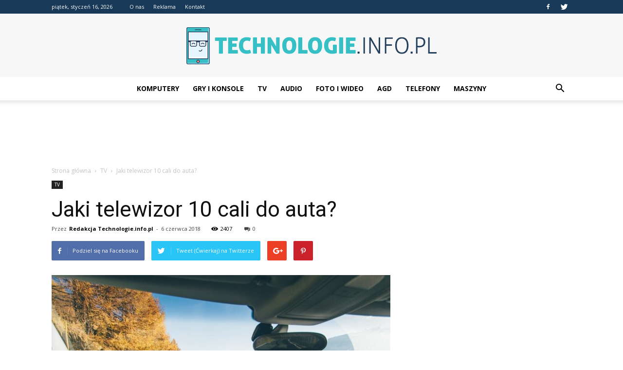

--- FILE ---
content_type: text/html; charset=UTF-8
request_url: https://www.technologie.info.pl/jaki-telewizor-10-cali-do-auta/
body_size: 115283
content:
<!doctype html >
<!--[if IE 8]>    <html class="ie8" lang="en"> <![endif]-->
<!--[if IE 9]>    <html class="ie9" lang="en"> <![endif]-->
<!--[if gt IE 8]><!--> <html lang="pl-PL"> <!--<![endif]-->
<head>
    <title>Jaki telewizor 10 cali do auta? | Technologie.info.pl</title>
    <meta charset="UTF-8" />
    <meta name="viewport" content="width=device-width, initial-scale=1.0">
    <link rel="pingback" href="https://www.technologie.info.pl/xmlrpc.php" />
    <meta property="og:image" content="https://www.technologie.info.pl/wp-content/uploads/2018/06/pexels-photo-228094-1.jpeg" /><meta name="author" content="Redakcja Technologie.info.pl">
<link rel='dns-prefetch' href='//fonts.googleapis.com' />
<link rel='dns-prefetch' href='//s.w.org' />
<link rel="alternate" type="application/rss+xml" title="Technologie.info.pl &raquo; Kanał z wpisami" href="https://www.technologie.info.pl/feed/" />
<link rel="alternate" type="application/rss+xml" title="Technologie.info.pl &raquo; Kanał z komentarzami" href="https://www.technologie.info.pl/comments/feed/" />
<link rel="alternate" type="application/rss+xml" title="Technologie.info.pl &raquo; Jaki telewizor 10 cali do auta? Kanał z komentarzami" href="https://www.technologie.info.pl/jaki-telewizor-10-cali-do-auta/feed/" />
		<script type="text/javascript">
			window._wpemojiSettings = {"baseUrl":"https:\/\/s.w.org\/images\/core\/emoji\/11\/72x72\/","ext":".png","svgUrl":"https:\/\/s.w.org\/images\/core\/emoji\/11\/svg\/","svgExt":".svg","source":{"concatemoji":"https:\/\/www.technologie.info.pl\/wp-includes\/js\/wp-emoji-release.min.js?ver=4.9.26"}};
			!function(e,a,t){var n,r,o,i=a.createElement("canvas"),p=i.getContext&&i.getContext("2d");function s(e,t){var a=String.fromCharCode;p.clearRect(0,0,i.width,i.height),p.fillText(a.apply(this,e),0,0);e=i.toDataURL();return p.clearRect(0,0,i.width,i.height),p.fillText(a.apply(this,t),0,0),e===i.toDataURL()}function c(e){var t=a.createElement("script");t.src=e,t.defer=t.type="text/javascript",a.getElementsByTagName("head")[0].appendChild(t)}for(o=Array("flag","emoji"),t.supports={everything:!0,everythingExceptFlag:!0},r=0;r<o.length;r++)t.supports[o[r]]=function(e){if(!p||!p.fillText)return!1;switch(p.textBaseline="top",p.font="600 32px Arial",e){case"flag":return s([55356,56826,55356,56819],[55356,56826,8203,55356,56819])?!1:!s([55356,57332,56128,56423,56128,56418,56128,56421,56128,56430,56128,56423,56128,56447],[55356,57332,8203,56128,56423,8203,56128,56418,8203,56128,56421,8203,56128,56430,8203,56128,56423,8203,56128,56447]);case"emoji":return!s([55358,56760,9792,65039],[55358,56760,8203,9792,65039])}return!1}(o[r]),t.supports.everything=t.supports.everything&&t.supports[o[r]],"flag"!==o[r]&&(t.supports.everythingExceptFlag=t.supports.everythingExceptFlag&&t.supports[o[r]]);t.supports.everythingExceptFlag=t.supports.everythingExceptFlag&&!t.supports.flag,t.DOMReady=!1,t.readyCallback=function(){t.DOMReady=!0},t.supports.everything||(n=function(){t.readyCallback()},a.addEventListener?(a.addEventListener("DOMContentLoaded",n,!1),e.addEventListener("load",n,!1)):(e.attachEvent("onload",n),a.attachEvent("onreadystatechange",function(){"complete"===a.readyState&&t.readyCallback()})),(n=t.source||{}).concatemoji?c(n.concatemoji):n.wpemoji&&n.twemoji&&(c(n.twemoji),c(n.wpemoji)))}(window,document,window._wpemojiSettings);
		</script>
		<style type="text/css">
img.wp-smiley,
img.emoji {
	display: inline !important;
	border: none !important;
	box-shadow: none !important;
	height: 1em !important;
	width: 1em !important;
	margin: 0 .07em !important;
	vertical-align: -0.1em !important;
	background: none !important;
	padding: 0 !important;
}
</style>
<link rel='stylesheet' id='yasrcss-css'  href='https://www.technologie.info.pl/wp-content/plugins/yet-another-stars-rating/css/yasr.css' type='text/css' media='all' />
<style id='yasrcss-inline-css' type='text/css'>

		.rateit .rateit-range {
			background: url(https://www.technologie.info.pl/wp-content/plugins/yet-another-stars-rating/img/stars_16_flat.png) left 0px !important;
		}

		.rateit .rateit-hover {
			background: url(https://www.technologie.info.pl/wp-content/plugins/yet-another-stars-rating/img/stars_16_flat.png) left -21px !important;
		}

		.rateit .rateit-selected {
			background: url(https://www.technologie.info.pl/wp-content/plugins/yet-another-stars-rating/img/stars_16_flat.png) left -42px !important;
		}

		div.medium .rateit-range {
			/*White*/
			background: url(https://www.technologie.info.pl/wp-content/plugins/yet-another-stars-rating/img/stars_24_flat.png) left 0px !important;
		}

		div.medium .rateit-hover {
			/*Red*/
			background: url(https://www.technologie.info.pl/wp-content/plugins/yet-another-stars-rating/img/stars_24_flat.png) left -29px !important;
		}

		div.medium .rateit-selected {
			/*Yellow*/
			background: url(https://www.technologie.info.pl/wp-content/plugins/yet-another-stars-rating/img/stars_24_flat.png) left -58px !important;
		}

		/* Creating set 32 */

		div.bigstars .rateit-range {
			/*White*/
			background: url(https://www.technologie.info.pl/wp-content/plugins/yet-another-stars-rating/img/stars_32_flat.png) left 0px !important;
		}

		div.bigstars .rateit-hover{
			/*red*/
			background: url(https://www.technologie.info.pl/wp-content/plugins/yet-another-stars-rating/img/stars_32_flat.png) left -37px !important;
		}

		div.bigstars .rateit-selected
		{
			/*Gold*/
			background: url(https://www.technologie.info.pl/wp-content/plugins/yet-another-stars-rating/img/stars_32_flat.png) left -74px !important;
		}

	
</style>
<link rel='stylesheet' id='jquery-ui-css'  href='https://www.technologie.info.pl/wp-content/plugins/yet-another-stars-rating/css/jquery-ui.css?ver=1.11.2' type='text/css' media='all' />
<link rel='stylesheet' id='dashicons-css'  href='https://www.technologie.info.pl/wp-includes/css/dashicons.min.css?ver=4.9.26' type='text/css' media='all' />
<link rel='stylesheet' id='yasrcsslightscheme-css'  href='https://www.technologie.info.pl/wp-content/plugins/yet-another-stars-rating/css/yasr-table-light.css' type='text/css' media='all' />
<link rel='stylesheet' id='google-fonts-style-css'  href='https://fonts.googleapis.com/css?family=Open+Sans%3A300italic%2C400%2C400italic%2C600%2C600italic%2C700%7CRoboto%3A300%2C400%2C400italic%2C500%2C500italic%2C700%2C900&#038;ver=7.8.1' type='text/css' media='all' />
<link rel='stylesheet' id='js_composer_front-css'  href='https://www.technologie.info.pl/wp-content/plugins/js_composer/assets/css/js_composer.min.css?ver=5.1.1' type='text/css' media='all' />
<link rel='stylesheet' id='td-theme-css'  href='https://www.technologie.info.pl/wp-content/themes/Newspaper/style.css?ver=7.8.1' type='text/css' media='all' />
<link rel='stylesheet' id='td-theme-demo-style-css'  href='https://www.technologie.info.pl/wp-content/themes/Newspaper/includes/demos/tech/demo_style.css?ver=7.8.1' type='text/css' media='all' />
            <script>
                if (document.location.protocol != "https:") {
                    document.location = document.URL.replace(/^http:/i, "https:");
                }
            </script>
            <script type='text/javascript' src='https://www.technologie.info.pl/wp-includes/js/jquery/jquery.js?ver=1.12.4'></script>
<script type='text/javascript' src='https://www.technologie.info.pl/wp-includes/js/jquery/jquery-migrate.min.js?ver=1.4.1'></script>
<link rel='https://api.w.org/' href='https://www.technologie.info.pl/wp-json/' />
<link rel="EditURI" type="application/rsd+xml" title="RSD" href="https://www.technologie.info.pl/xmlrpc.php?rsd" />
<link rel="wlwmanifest" type="application/wlwmanifest+xml" href="https://www.technologie.info.pl/wp-includes/wlwmanifest.xml" /> 
<link rel='prev' title='Klawiatura bezprzewodowa podświetlana. Jak wybierać?' href='https://www.technologie.info.pl/klawiatura-bezprzewodowa-podswietlana-jak-wybierac/' />
<link rel='next' title='Telewizory samochodowe. Warto?' href='https://www.technologie.info.pl/telewizory-samochodowe-warto/' />
<meta name="generator" content="WordPress 4.9.26" />
<link rel="canonical" href="https://www.technologie.info.pl/jaki-telewizor-10-cali-do-auta/" />
<link rel='shortlink' href='https://www.technologie.info.pl/?p=153' />
<link rel="alternate" type="application/json+oembed" href="https://www.technologie.info.pl/wp-json/oembed/1.0/embed?url=https%3A%2F%2Fwww.technologie.info.pl%2Fjaki-telewizor-10-cali-do-auta%2F" />
<link rel="alternate" type="text/xml+oembed" href="https://www.technologie.info.pl/wp-json/oembed/1.0/embed?url=https%3A%2F%2Fwww.technologie.info.pl%2Fjaki-telewizor-10-cali-do-auta%2F&#038;format=xml" />
<!--[if lt IE 9]><script src="https://html5shim.googlecode.com/svn/trunk/html5.js"></script><![endif]-->
    <meta name="generator" content="Powered by Visual Composer - drag and drop page builder for WordPress."/>
<!--[if lte IE 9]><link rel="stylesheet" type="text/css" href="https://www.technologie.info.pl/wp-content/plugins/js_composer/assets/css/vc_lte_ie9.min.css" media="screen"><![endif]-->
<!-- JS generated by theme -->

<script>
    
    

	    var tdBlocksArray = []; //here we store all the items for the current page

	    //td_block class - each ajax block uses a object of this class for requests
	    function tdBlock() {
		    this.id = '';
		    this.block_type = 1; //block type id (1-234 etc)
		    this.atts = '';
		    this.td_column_number = '';
		    this.td_current_page = 1; //
		    this.post_count = 0; //from wp
		    this.found_posts = 0; //from wp
		    this.max_num_pages = 0; //from wp
		    this.td_filter_value = ''; //current live filter value
		    this.is_ajax_running = false;
		    this.td_user_action = ''; // load more or infinite loader (used by the animation)
		    this.header_color = '';
		    this.ajax_pagination_infinite_stop = ''; //show load more at page x
	    }


        // td_js_generator - mini detector
        (function(){
            var htmlTag = document.getElementsByTagName("html")[0];

            if ( navigator.userAgent.indexOf("MSIE 10.0") > -1 ) {
                htmlTag.className += ' ie10';
            }

            if ( !!navigator.userAgent.match(/Trident.*rv\:11\./) ) {
                htmlTag.className += ' ie11';
            }

            if ( /(iPad|iPhone|iPod)/g.test(navigator.userAgent) ) {
                htmlTag.className += ' td-md-is-ios';
            }

            var user_agent = navigator.userAgent.toLowerCase();
            if ( user_agent.indexOf("android") > -1 ) {
                htmlTag.className += ' td-md-is-android';
            }

            if ( -1 !== navigator.userAgent.indexOf('Mac OS X')  ) {
                htmlTag.className += ' td-md-is-os-x';
            }

            if ( /chrom(e|ium)/.test(navigator.userAgent.toLowerCase()) ) {
               htmlTag.className += ' td-md-is-chrome';
            }

            if ( -1 !== navigator.userAgent.indexOf('Firefox') ) {
                htmlTag.className += ' td-md-is-firefox';
            }

            if ( -1 !== navigator.userAgent.indexOf('Safari') && -1 === navigator.userAgent.indexOf('Chrome') ) {
                htmlTag.className += ' td-md-is-safari';
            }

            if( -1 !== navigator.userAgent.indexOf('IEMobile') ){
                htmlTag.className += ' td-md-is-iemobile';
            }

        })();




        var tdLocalCache = {};

        ( function () {
            "use strict";

            tdLocalCache = {
                data: {},
                remove: function (resource_id) {
                    delete tdLocalCache.data[resource_id];
                },
                exist: function (resource_id) {
                    return tdLocalCache.data.hasOwnProperty(resource_id) && tdLocalCache.data[resource_id] !== null;
                },
                get: function (resource_id) {
                    return tdLocalCache.data[resource_id];
                },
                set: function (resource_id, cachedData) {
                    tdLocalCache.remove(resource_id);
                    tdLocalCache.data[resource_id] = cachedData;
                }
            };
        })();

    
    
var td_viewport_interval_list=[{"limitBottom":767,"sidebarWidth":228},{"limitBottom":1018,"sidebarWidth":300},{"limitBottom":1140,"sidebarWidth":324}];
var td_animation_stack_effect="type0";
var tds_animation_stack=true;
var td_animation_stack_specific_selectors=".entry-thumb, img";
var td_animation_stack_general_selectors=".td-animation-stack img, .td-animation-stack .entry-thumb, .post img";
var td_ajax_url="https:\/\/www.technologie.info.pl\/wp-admin\/admin-ajax.php?td_theme_name=Newspaper&v=7.8.1";
var td_get_template_directory_uri="https:\/\/www.technologie.info.pl\/wp-content\/themes\/Newspaper";
var tds_snap_menu="smart_snap_always";
var tds_logo_on_sticky="show_header_logo";
var tds_header_style="10";
var td_please_wait="Prosz\u0119 czeka\u0107 ...";
var td_email_user_pass_incorrect="U\u017cytkownik lub has\u0142o niepoprawne!";
var td_email_user_incorrect="E-mail lub nazwa u\u017cytkownika jest niepoprawna!";
var td_email_incorrect="E-mail niepoprawny!";
var tds_more_articles_on_post_enable="show";
var tds_more_articles_on_post_time_to_wait="";
var tds_more_articles_on_post_pages_distance_from_top=0;
var tds_theme_color_site_wide="#4ac5db";
var tds_smart_sidebar="enabled";
var tdThemeName="Newspaper";
var td_magnific_popup_translation_tPrev="Poprzedni (Strza\u0142ka w lewo)";
var td_magnific_popup_translation_tNext="Nast\u0119pny (Strza\u0142ka w prawo)";
var td_magnific_popup_translation_tCounter="%curr% z %total%";
var td_magnific_popup_translation_ajax_tError="Zawarto\u015b\u0107 z %url% nie mo\u017ce by\u0107 za\u0142adowana.";
var td_magnific_popup_translation_image_tError="Obraz #%curr% nie mo\u017ce by\u0107 za\u0142adowany.";
var td_ad_background_click_link="";
var td_ad_background_click_target="";
</script>


<!-- Header style compiled by theme -->

<style>
    
.td-header-wrap .black-menu .sf-menu > .current-menu-item > a,
    .td-header-wrap .black-menu .sf-menu > .current-menu-ancestor > a,
    .td-header-wrap .black-menu .sf-menu > .current-category-ancestor > a,
    .td-header-wrap .black-menu .sf-menu > li > a:hover,
    .td-header-wrap .black-menu .sf-menu > .sfHover > a,
    .td-header-style-12 .td-header-menu-wrap-full,
    .sf-menu > .current-menu-item > a:after,
    .sf-menu > .current-menu-ancestor > a:after,
    .sf-menu > .current-category-ancestor > a:after,
    .sf-menu > li:hover > a:after,
    .sf-menu > .sfHover > a:after,
    .td-header-style-12 .td-affix,
    .header-search-wrap .td-drop-down-search:after,
    .header-search-wrap .td-drop-down-search .btn:hover,
    input[type=submit]:hover,
    .td-read-more a,
    .td-post-category:hover,
    .td-grid-style-1.td-hover-1 .td-big-grid-post:hover .td-post-category,
    .td-grid-style-5.td-hover-1 .td-big-grid-post:hover .td-post-category,
    .td_top_authors .td-active .td-author-post-count,
    .td_top_authors .td-active .td-author-comments-count,
    .td_top_authors .td_mod_wrap:hover .td-author-post-count,
    .td_top_authors .td_mod_wrap:hover .td-author-comments-count,
    .td-404-sub-sub-title a:hover,
    .td-search-form-widget .wpb_button:hover,
    .td-rating-bar-wrap div,
    .td_category_template_3 .td-current-sub-category,
    .dropcap,
    .td_wrapper_video_playlist .td_video_controls_playlist_wrapper,
    .wpb_default,
    .wpb_default:hover,
    .td-left-smart-list:hover,
    .td-right-smart-list:hover,
    .woocommerce-checkout .woocommerce input.button:hover,
    .woocommerce-page .woocommerce a.button:hover,
    .woocommerce-account div.woocommerce .button:hover,
    #bbpress-forums button:hover,
    .bbp_widget_login .button:hover,
    .td-footer-wrapper .td-post-category,
    .td-footer-wrapper .widget_product_search input[type="submit"]:hover,
    .woocommerce .product a.button:hover,
    .woocommerce .product #respond input#submit:hover,
    .woocommerce .checkout input#place_order:hover,
    .woocommerce .woocommerce.widget .button:hover,
    .single-product .product .summary .cart .button:hover,
    .woocommerce-cart .woocommerce table.cart .button:hover,
    .woocommerce-cart .woocommerce .shipping-calculator-form .button:hover,
    .td-next-prev-wrap a:hover,
    .td-load-more-wrap a:hover,
    .td-post-small-box a:hover,
    .page-nav .current,
    .page-nav:first-child > div,
    .td_category_template_8 .td-category-header .td-category a.td-current-sub-category,
    .td_category_template_4 .td-category-siblings .td-category a:hover,
    #bbpress-forums .bbp-pagination .current,
    #bbpress-forums #bbp-single-user-details #bbp-user-navigation li.current a,
    .td-theme-slider:hover .slide-meta-cat a,
    a.vc_btn-black:hover,
    .td-trending-now-wrapper:hover .td-trending-now-title,
    .td-scroll-up,
    .td-smart-list-button:hover,
    .td-weather-information:before,
    .td-weather-week:before,
    .td_block_exchange .td-exchange-header:before,
    .td_block_big_grid_9.td-grid-style-1 .td-post-category,
    .td_block_big_grid_9.td-grid-style-5 .td-post-category,
    .td-grid-style-6.td-hover-1 .td-module-thumb:after,
    .td-pulldown-syle-2 .td-subcat-dropdown ul:after,
    .td_block_template_9 .td-block-title:after,
    .td_block_template_15 .td-block-title:before {
        background-color: #4ac5db;
    }

    .global-block-template-4 .td-related-title .td-cur-simple-item:before {
        border-color: #4ac5db transparent transparent transparent !important;
    }

    .woocommerce .woocommerce-message .button:hover,
    .woocommerce .woocommerce-error .button:hover,
    .woocommerce .woocommerce-info .button:hover,
    .global-block-template-4 .td-related-title .td-cur-simple-item,
    .global-block-template-3 .td-related-title .td-cur-simple-item,
    .global-block-template-9 .td-related-title:after {
        background-color: #4ac5db !important;
    }

    .woocommerce .product .onsale,
    .woocommerce.widget .ui-slider .ui-slider-handle {
        background: none #4ac5db;
    }

    .woocommerce.widget.widget_layered_nav_filters ul li a {
        background: none repeat scroll 0 0 #4ac5db !important;
    }

    a,
    cite a:hover,
    .td_mega_menu_sub_cats .cur-sub-cat,
    .td-mega-span h3 a:hover,
    .td_mod_mega_menu:hover .entry-title a,
    .header-search-wrap .result-msg a:hover,
    .top-header-menu li a:hover,
    .top-header-menu .current-menu-item > a,
    .top-header-menu .current-menu-ancestor > a,
    .top-header-menu .current-category-ancestor > a,
    .td-social-icon-wrap > a:hover,
    .td-header-sp-top-widget .td-social-icon-wrap a:hover,
    .td-page-content blockquote p,
    .td-post-content blockquote p,
    .mce-content-body blockquote p,
    .comment-content blockquote p,
    .wpb_text_column blockquote p,
    .td_block_text_with_title blockquote p,
    .td_module_wrap:hover .entry-title a,
    .td-subcat-filter .td-subcat-list a:hover,
    .td-subcat-filter .td-subcat-dropdown a:hover,
    .td_quote_on_blocks,
    .dropcap2,
    .dropcap3,
    .td_top_authors .td-active .td-authors-name a,
    .td_top_authors .td_mod_wrap:hover .td-authors-name a,
    .td-post-next-prev-content a:hover,
    .author-box-wrap .td-author-social a:hover,
    .td-author-name a:hover,
    .td-author-url a:hover,
    .td_mod_related_posts:hover h3 > a,
    .td-post-template-11 .td-related-title .td-related-left:hover,
    .td-post-template-11 .td-related-title .td-related-right:hover,
    .td-post-template-11 .td-related-title .td-cur-simple-item,
    .td-post-template-11 .td_block_related_posts .td-next-prev-wrap a:hover,
    .comment-reply-link:hover,
    .logged-in-as a:hover,
    #cancel-comment-reply-link:hover,
    .td-search-query,
    .td-category-header .td-pulldown-category-filter-link:hover,
    .td-category-siblings .td-subcat-dropdown a:hover,
    .td-category-siblings .td-subcat-dropdown a.td-current-sub-category,
    .widget a:hover,
    .archive .widget_archive .current,
    .archive .widget_archive .current a,
    .widget_calendar tfoot a:hover,
    .woocommerce a.added_to_cart:hover,
    #bbpress-forums li.bbp-header .bbp-reply-content span a:hover,
    #bbpress-forums .bbp-forum-freshness a:hover,
    #bbpress-forums .bbp-topic-freshness a:hover,
    #bbpress-forums .bbp-forums-list li a:hover,
    #bbpress-forums .bbp-forum-title:hover,
    #bbpress-forums .bbp-topic-permalink:hover,
    #bbpress-forums .bbp-topic-started-by a:hover,
    #bbpress-forums .bbp-topic-started-in a:hover,
    #bbpress-forums .bbp-body .super-sticky li.bbp-topic-title .bbp-topic-permalink,
    #bbpress-forums .bbp-body .sticky li.bbp-topic-title .bbp-topic-permalink,
    .widget_display_replies .bbp-author-name,
    .widget_display_topics .bbp-author-name,
    .footer-text-wrap .footer-email-wrap a,
    .td-subfooter-menu li a:hover,
    .footer-social-wrap a:hover,
    a.vc_btn-black:hover,
    .td-smart-list-dropdown-wrap .td-smart-list-button:hover,
    .td_module_17 .td-read-more a:hover,
    .td_module_18 .td-read-more a:hover,
    .td_module_19 .td-post-author-name a:hover,
    .td-instagram-user a,
    .td-pulldown-syle-2 .td-subcat-dropdown:hover .td-subcat-more span,
    .td-pulldown-syle-2 .td-subcat-dropdown:hover .td-subcat-more i,
    .td-pulldown-syle-3 .td-subcat-dropdown:hover .td-subcat-more span,
    .td-pulldown-syle-3 .td-subcat-dropdown:hover .td-subcat-more i,
    .td-block-title-wrap .td-wrapper-pulldown-filter .td-pulldown-filter-display-option:hover,
    .td-block-title-wrap .td-wrapper-pulldown-filter .td-pulldown-filter-display-option:hover i,
    .td-block-title-wrap .td-wrapper-pulldown-filter .td-pulldown-filter-link:hover,
    .td-block-title-wrap .td-wrapper-pulldown-filter .td-pulldown-filter-item .td-cur-simple-item,
    .global-block-template-2 .td-related-title .td-cur-simple-item,
    .global-block-template-5 .td-related-title .td-cur-simple-item,
    .global-block-template-6 .td-related-title .td-cur-simple-item,
    .global-block-template-7 .td-related-title .td-cur-simple-item,
    .global-block-template-8 .td-related-title .td-cur-simple-item,
    .global-block-template-9 .td-related-title .td-cur-simple-item,
    .global-block-template-10 .td-related-title .td-cur-simple-item,
    .global-block-template-11 .td-related-title .td-cur-simple-item,
    .global-block-template-12 .td-related-title .td-cur-simple-item,
    .global-block-template-13 .td-related-title .td-cur-simple-item,
    .global-block-template-14 .td-related-title .td-cur-simple-item,
    .global-block-template-15 .td-related-title .td-cur-simple-item,
    .global-block-template-16 .td-related-title .td-cur-simple-item,
    .global-block-template-17 .td-related-title .td-cur-simple-item,
    .td-theme-wrap .sf-menu ul .td-menu-item > a:hover,
    .td-theme-wrap .sf-menu ul .sfHover > a,
    .td-theme-wrap .sf-menu ul .current-menu-ancestor > a,
    .td-theme-wrap .sf-menu ul .current-category-ancestor > a,
    .td-theme-wrap .sf-menu ul .current-menu-item > a {
        color: #4ac5db;
    }

    a.vc_btn-black.vc_btn_square_outlined:hover,
    a.vc_btn-black.vc_btn_outlined:hover,
    .td-mega-menu-page .wpb_content_element ul li a:hover,
     .td-theme-wrap .td-aj-search-results .td_module_wrap:hover .entry-title a,
    .td-theme-wrap .header-search-wrap .result-msg a:hover {
        color: #4ac5db !important;
    }

    .td-next-prev-wrap a:hover,
    .td-load-more-wrap a:hover,
    .td-post-small-box a:hover,
    .page-nav .current,
    .page-nav:first-child > div,
    .td_category_template_8 .td-category-header .td-category a.td-current-sub-category,
    .td_category_template_4 .td-category-siblings .td-category a:hover,
    #bbpress-forums .bbp-pagination .current,
    .post .td_quote_box,
    .page .td_quote_box,
    a.vc_btn-black:hover,
    .td_block_template_5 .td-block-title > * {
        border-color: #4ac5db;
    }

    .td_wrapper_video_playlist .td_video_currently_playing:after {
        border-color: #4ac5db !important;
    }

    .header-search-wrap .td-drop-down-search:before {
        border-color: transparent transparent #4ac5db transparent;
    }

    .block-title > span,
    .block-title > a,
    .block-title > label,
    .widgettitle,
    .widgettitle:after,
    .td-trending-now-title,
    .td-trending-now-wrapper:hover .td-trending-now-title,
    .wpb_tabs li.ui-tabs-active a,
    .wpb_tabs li:hover a,
    .vc_tta-container .vc_tta-color-grey.vc_tta-tabs-position-top.vc_tta-style-classic .vc_tta-tabs-container .vc_tta-tab.vc_active > a,
    .vc_tta-container .vc_tta-color-grey.vc_tta-tabs-position-top.vc_tta-style-classic .vc_tta-tabs-container .vc_tta-tab:hover > a,
    .td_block_template_1 .td-related-title .td-cur-simple-item,
    .woocommerce .product .products h2,
    .td-subcat-filter .td-subcat-dropdown:hover .td-subcat-more {
    	background-color: #4ac5db;
    }

    .woocommerce div.product .woocommerce-tabs ul.tabs li.active {
    	background-color: #4ac5db !important;
    }

    .block-title,
    .td_block_template_1 .td-related-title,
    .wpb_tabs .wpb_tabs_nav,
    .vc_tta-container .vc_tta-color-grey.vc_tta-tabs-position-top.vc_tta-style-classic .vc_tta-tabs-container,
    .woocommerce div.product .woocommerce-tabs ul.tabs:before {
        border-color: #4ac5db;
    }
    .td_block_wrap .td-subcat-item a.td-cur-simple-item {
	    color: #4ac5db;
	}


    
    .td-grid-style-4 .entry-title
    {
        background-color: rgba(74, 197, 219, 0.7);
    }

    
    .block-title > span,
    .block-title > span > a,
    .block-title > a,
    .block-title > label,
    .widgettitle,
    .widgettitle:after,
    .td-trending-now-title,
    .td-trending-now-wrapper:hover .td-trending-now-title,
    .wpb_tabs li.ui-tabs-active a,
    .wpb_tabs li:hover a,
    .vc_tta-container .vc_tta-color-grey.vc_tta-tabs-position-top.vc_tta-style-classic .vc_tta-tabs-container .vc_tta-tab.vc_active > a,
    .vc_tta-container .vc_tta-color-grey.vc_tta-tabs-position-top.vc_tta-style-classic .vc_tta-tabs-container .vc_tta-tab:hover > a,
    .td_block_template_1 .td-related-title .td-cur-simple-item,
    .woocommerce .product .products h2,
    .td-subcat-filter .td-subcat-dropdown:hover .td-subcat-more,
    .td-weather-information:before,
    .td-weather-week:before,
    .td_block_exchange .td-exchange-header:before,
    .td-theme-wrap .td_block_template_3 .td-block-title > *,
    .td-theme-wrap .td_block_template_4 .td-block-title > *,
    .td-theme-wrap .td_block_template_7 .td-block-title > *,
    .td-theme-wrap .td_block_template_9 .td-block-title:after,
    .td-theme-wrap .td_block_template_10 .td-block-title::before,
    .td-theme-wrap .td_block_template_11 .td-block-title::before,
    .td-theme-wrap .td_block_template_11 .td-block-title::after,
    .td-theme-wrap .td_block_template_14 .td-block-title,
    .td-theme-wrap .td_block_template_15 .td-block-title:before,
    .td-theme-wrap .td_block_template_17 .td-block-title:before {
        background-color: #222222;
    }

    .woocommerce div.product .woocommerce-tabs ul.tabs li.active {
    	background-color: #222222 !important;
    }

    .block-title,
    .td_block_template_1 .td-related-title,
    .wpb_tabs .wpb_tabs_nav,
    .vc_tta-container .vc_tta-color-grey.vc_tta-tabs-position-top.vc_tta-style-classic .vc_tta-tabs-container,
    .woocommerce div.product .woocommerce-tabs ul.tabs:before,
    .td-theme-wrap .td_block_template_5 .td-block-title > *,
    .td-theme-wrap .td_block_template_17 .td-block-title,
    .td-theme-wrap .td_block_template_17 .td-block-title::before {
        border-color: #222222;
    }

    .td-theme-wrap .td_block_template_4 .td-block-title > *:before,
    .td-theme-wrap .td_block_template_17 .td-block-title::after {
        border-color: #222222 transparent transparent transparent;
    }

    
    .td-header-wrap .td-header-top-menu-full,
    .td-header-wrap .top-header-menu .sub-menu {
        background-color: #183a58;
    }
    .td-header-style-8 .td-header-top-menu-full {
        background-color: transparent;
    }
    .td-header-style-8 .td-header-top-menu-full .td-header-top-menu {
        background-color: #183a58;
        padding-left: 15px;
        padding-right: 15px;
    }

    .td-header-wrap .td-header-top-menu-full .td-header-top-menu,
    .td-header-wrap .td-header-top-menu-full {
        border-bottom: none;
    }


    
    .td-header-top-menu,
    .td-header-top-menu a,
    .td-header-wrap .td-header-top-menu-full .td-header-top-menu,
    .td-header-wrap .td-header-top-menu-full a,
    .td-header-style-8 .td-header-top-menu,
    .td-header-style-8 .td-header-top-menu a {
        color: #ffffff;
    }

    
    .td-header-wrap .td-header-sp-top-widget .td-icon-font {
        color: #ffffff;
    }

    
    .td-banner-wrap-full,
    .td-header-style-11 .td-logo-wrap-full {
        background-color: #f7f7f7;
    }

    .td-header-style-11 .td-logo-wrap-full {
        border-bottom: 0;
    }

    @media (min-width: 1019px) {
        .td-header-style-2 .td-header-sp-recs,
        .td-header-style-5 .td-a-rec-id-header > div,
        .td-header-style-5 .td-g-rec-id-header > .adsbygoogle,
        .td-header-style-6 .td-a-rec-id-header > div,
        .td-header-style-6 .td-g-rec-id-header > .adsbygoogle,
        .td-header-style-7 .td-a-rec-id-header > div,
        .td-header-style-7 .td-g-rec-id-header > .adsbygoogle,
        .td-header-style-8 .td-a-rec-id-header > div,
        .td-header-style-8 .td-g-rec-id-header > .adsbygoogle,
        .td-header-style-12 .td-a-rec-id-header > div,
        .td-header-style-12 .td-g-rec-id-header > .adsbygoogle {
            margin-bottom: 24px !important;
        }
    }

    @media (min-width: 768px) and (max-width: 1018px) {
        .td-header-style-2 .td-header-sp-recs,
        .td-header-style-5 .td-a-rec-id-header > div,
        .td-header-style-5 .td-g-rec-id-header > .adsbygoogle,
        .td-header-style-6 .td-a-rec-id-header > div,
        .td-header-style-6 .td-g-rec-id-header > .adsbygoogle,
        .td-header-style-7 .td-a-rec-id-header > div,
        .td-header-style-7 .td-g-rec-id-header > .adsbygoogle,
        .td-header-style-8 .td-a-rec-id-header > div,
        .td-header-style-8 .td-g-rec-id-header > .adsbygoogle,
        .td-header-style-12 .td-a-rec-id-header > div,
        .td-header-style-12 .td-g-rec-id-header > .adsbygoogle {
            margin-bottom: 14px !important;
        }
    }

     
    .td-footer-wrapper,
    .td-footer-wrapper .td_block_template_7 .td-block-title > *,
    .td-footer-wrapper .td_block_template_17 .td-block-title,
    .td-footer-wrapper .td-block-title-wrap .td-wrapper-pulldown-filter {
        background-color: #f9f9f9;
    }

    
    .td-footer-wrapper,
    .td-footer-wrapper a,
    .td-footer-wrapper .block-title a,
    .td-footer-wrapper .block-title span,
    .td-footer-wrapper .block-title label,
    .td-footer-wrapper .td-excerpt,
    .td-footer-wrapper .td-post-author-name span,
    .td-footer-wrapper .td-post-date,
    .td-footer-wrapper .td-social-style3 .td_social_type a,
    .td-footer-wrapper .td-social-style3,
    .td-footer-wrapper .td-social-style4 .td_social_type a,
    .td-footer-wrapper .td-social-style4,
    .td-footer-wrapper .td-social-style9,
    .td-footer-wrapper .td-social-style10,
    .td-footer-wrapper .td-social-style2 .td_social_type a,
    .td-footer-wrapper .td-social-style8 .td_social_type a,
    .td-footer-wrapper .td-social-style2 .td_social_type,
    .td-footer-wrapper .td-social-style8 .td_social_type,
    .td-footer-template-13 .td-social-name,
    .td-footer-wrapper .td_block_template_7 .td-block-title > * {
        color: #000000;
    }

    .td-footer-wrapper .widget_calendar th,
    .td-footer-wrapper .widget_calendar td,
    .td-footer-wrapper .td-social-style2 .td_social_type .td-social-box,
    .td-footer-wrapper .td-social-style8 .td_social_type .td-social-box,
    .td-social-style-2 .td-icon-font:after {
        border-color: #000000;
    }

    .td-footer-wrapper .td-module-comments a,
    .td-footer-wrapper .td-post-category,
    .td-footer-wrapper .td-slide-meta .td-post-author-name span,
    .td-footer-wrapper .td-slide-meta .td-post-date {
        color: #fff;
    }

    
    .td-footer-bottom-full .td-container::before {
        background-color: rgba(0, 0, 0, 0.1);
    }

    
	.td-footer-wrapper .block-title > span,
    .td-footer-wrapper .block-title > a,
    .td-footer-wrapper .widgettitle,
    .td-theme-wrap .td-footer-wrapper .td-container .td-block-title > *,
    .td-theme-wrap .td-footer-wrapper .td_block_template_6 .td-block-title:before {
    	color: #183a58;
    }

    
    .td-footer-wrapper .footer-social-wrap .td-icon-font {
        color: #183a58;
    }

    
    .td-footer-wrapper .footer-social-wrap i.td-icon-font:hover {
        color: #ffffff;
    }

    
    .td-sub-footer-container {
        background-color: #183a58;
    }

    
    .td-sub-footer-container,
    .td-subfooter-menu li a {
        color: #ffffff;
    }

    
    .block-title > span,
    .block-title > a,
    .widgettitle,
    .td-trending-now-title,
    .wpb_tabs li a,
    .vc_tta-container .vc_tta-color-grey.vc_tta-tabs-position-top.vc_tta-style-classic .vc_tta-tabs-container .vc_tta-tab > a,
    .td-theme-wrap .td-related-title a,
    .woocommerce div.product .woocommerce-tabs ul.tabs li a,
    .woocommerce .product .products h2,
    .td-theme-wrap .td-block-title {
        font-family:"Open Sans";
	
    }
    
    .td-excerpt {
        font-family:"Open Sans";
	font-size:13px;
	line-height:21px;
	
    }


	
    .td-post-content p,
    .td-post-content {
        font-family:"Open Sans";
	font-size:17px;
	line-height:31px;
	
    }
</style>

<script>
  (function(i,s,o,g,r,a,m){i['GoogleAnalyticsObject']=r;i[r]=i[r]||function(){
  (i[r].q=i[r].q||[]).push(arguments)},i[r].l=1*new Date();a=s.createElement(o),
  m=s.getElementsByTagName(o)[0];a.async=1;a.src=g;m.parentNode.insertBefore(a,m)
  })(window,document,'script','https://www.google-analytics.com/analytics.js','ga');

  ga('create', 'UA-118767812-1', 'auto');
  ga('send', 'pageview');

</script><noscript><style type="text/css"> .wpb_animate_when_almost_visible { opacity: 1; }</style></noscript></head>

<body data-rsssl=1 class="post-template-default single single-post postid-153 single-format-standard jaki-telewizor-10-cali-do-auta global-block-template-1 td-tech single_template_2 wpb-js-composer js-comp-ver-5.1.1 vc_responsive td-animation-stack-type0 td-full-layout" itemscope="itemscope" itemtype="https://schema.org/WebPage">

        <div class="td-scroll-up"><i class="td-icon-menu-up"></i></div>
    
    <div class="td-menu-background"></div>
<div id="td-mobile-nav">
    <div class="td-mobile-container">
        <!-- mobile menu top section -->
        <div class="td-menu-socials-wrap">
            <!-- socials -->
            <div class="td-menu-socials">
                
        <span class="td-social-icon-wrap">
            <a target="_blank" href="https://www.facebook.com/Technologieinfopl-542349059499203/" title="Facebook">
                <i class="td-icon-font td-icon-facebook"></i>
            </a>
        </span>
        <span class="td-social-icon-wrap">
            <a target="_blank" href="https://twitter.com/technologie_pl" title="Twitter">
                <i class="td-icon-font td-icon-twitter"></i>
            </a>
        </span>            </div>
            <!-- close button -->
            <div class="td-mobile-close">
                <a href="#"><i class="td-icon-close-mobile"></i></a>
            </div>
        </div>

        <!-- login section -->
        
        <!-- menu section -->
        <div class="td-mobile-content">
            <div class="menu-menu-container"><ul id="menu-menu" class="td-mobile-main-menu"><li id="menu-item-21" class="menu-item menu-item-type-taxonomy menu-item-object-category menu-item-first menu-item-21"><a href="https://www.technologie.info.pl/category/komputery/">Komputery</a></li>
<li id="menu-item-20" class="menu-item menu-item-type-taxonomy menu-item-object-category menu-item-20"><a href="https://www.technologie.info.pl/category/gry-i-konsole/">Gry i Konsole</a></li>
<li id="menu-item-23" class="menu-item menu-item-type-taxonomy menu-item-object-category current-post-ancestor current-menu-parent current-post-parent menu-item-23"><a href="https://www.technologie.info.pl/category/tv/">TV</a></li>
<li id="menu-item-18" class="menu-item menu-item-type-taxonomy menu-item-object-category menu-item-18"><a href="https://www.technologie.info.pl/category/audio/">Audio</a></li>
<li id="menu-item-19" class="menu-item menu-item-type-taxonomy menu-item-object-category menu-item-19"><a href="https://www.technologie.info.pl/category/foto-i-wideo/">Foto i Wideo</a></li>
<li id="menu-item-17" class="menu-item menu-item-type-taxonomy menu-item-object-category menu-item-17"><a href="https://www.technologie.info.pl/category/agd/">AGD</a></li>
<li id="menu-item-22" class="menu-item menu-item-type-taxonomy menu-item-object-category menu-item-22"><a href="https://www.technologie.info.pl/category/telefony/">Telefony</a></li>
<li id="menu-item-533" class="menu-item menu-item-type-taxonomy menu-item-object-category menu-item-533"><a href="https://www.technologie.info.pl/category/maszyny/">Maszyny</a></li>
</ul></div>        </div>
    </div>

    <!-- register/login section -->
    </div>    <div class="td-search-background"></div>
<div class="td-search-wrap-mob">
	<div class="td-drop-down-search" aria-labelledby="td-header-search-button">
		<form method="get" class="td-search-form" action="https://www.technologie.info.pl/">
			<!-- close button -->
			<div class="td-search-close">
				<a href="#"><i class="td-icon-close-mobile"></i></a>
			</div>
			<div role="search" class="td-search-input">
				<span>Wyszukiwanie</span>
				<input id="td-header-search-mob" type="text" value="" name="s" autocomplete="off" />
			</div>
		</form>
		<div id="td-aj-search-mob"></div>
	</div>
</div>    
    
    <div id="td-outer-wrap" class="td-theme-wrap">
    
        <!--
Header style 10
-->

<div class="td-header-wrap td-header-style-10">

	<div class="td-header-top-menu-full td-container-wrap ">
		<div class="td-container td-header-row td-header-top-menu">
            
    <div class="top-bar-style-1">
        
<div class="td-header-sp-top-menu">


	        <div class="td_data_time">
            <div >

                piątek, styczeń 16, 2026
            </div>
        </div>
    <div class="menu-top-container"><ul id="menu-top" class="top-header-menu"><li id="menu-item-16" class="menu-item menu-item-type-post_type menu-item-object-page menu-item-first td-menu-item td-normal-menu menu-item-16"><a href="https://www.technologie.info.pl/o-nas/">O nas</a></li>
<li id="menu-item-15" class="menu-item menu-item-type-post_type menu-item-object-page td-menu-item td-normal-menu menu-item-15"><a href="https://www.technologie.info.pl/reklama/">Reklama</a></li>
<li id="menu-item-14" class="menu-item menu-item-type-post_type menu-item-object-page td-menu-item td-normal-menu menu-item-14"><a href="https://www.technologie.info.pl/kontakt/">Kontakt</a></li>
</ul></div></div>
        <div class="td-header-sp-top-widget">
    
        <span class="td-social-icon-wrap">
            <a target="_blank" href="https://www.facebook.com/Technologieinfopl-542349059499203/" title="Facebook">
                <i class="td-icon-font td-icon-facebook"></i>
            </a>
        </span>
        <span class="td-social-icon-wrap">
            <a target="_blank" href="https://twitter.com/technologie_pl" title="Twitter">
                <i class="td-icon-font td-icon-twitter"></i>
            </a>
        </span></div>
    </div>

<!-- LOGIN MODAL -->
		</div>
	</div>

    <div class="td-banner-wrap-full td-logo-wrap-full  td-container-wrap ">
        <div class="td-header-sp-logo">
            			<a class="td-main-logo" href="https://www.technologie.info.pl/">
				<img src="https://www.technologie.info.pl/wp-content/uploads/2018/05/TECHNOLOGIE.png" alt="TECHNOLOGIE" title="TECHNOLOGIE"/>
				<span class="td-visual-hidden">Technologie.info.pl</span>
			</a>
		        </div>
    </div>

	<div class="td-header-menu-wrap-full td-container-wrap ">
		<div class="td-header-menu-wrap td-header-gradient">
			<div class="td-container td-header-row td-header-main-menu">
				<div id="td-header-menu" role="navigation">
    <div id="td-top-mobile-toggle"><a href="#"><i class="td-icon-font td-icon-mobile"></i></a></div>
    <div class="td-main-menu-logo td-logo-in-header">
                <a class="td-main-logo" href="https://www.technologie.info.pl/">
            <img src="https://www.technologie.info.pl/wp-content/uploads/2018/05/TECHNOLOGIE.png" alt="TECHNOLOGIE" title="TECHNOLOGIE"/>
        </a>
        </div>
    <div class="menu-menu-container"><ul id="menu-menu-1" class="sf-menu"><li class="menu-item menu-item-type-taxonomy menu-item-object-category menu-item-first td-menu-item td-normal-menu menu-item-21"><a href="https://www.technologie.info.pl/category/komputery/">Komputery</a></li>
<li class="menu-item menu-item-type-taxonomy menu-item-object-category td-menu-item td-normal-menu menu-item-20"><a href="https://www.technologie.info.pl/category/gry-i-konsole/">Gry i Konsole</a></li>
<li class="menu-item menu-item-type-taxonomy menu-item-object-category current-post-ancestor current-menu-parent current-post-parent td-menu-item td-normal-menu menu-item-23"><a href="https://www.technologie.info.pl/category/tv/">TV</a></li>
<li class="menu-item menu-item-type-taxonomy menu-item-object-category td-menu-item td-normal-menu menu-item-18"><a href="https://www.technologie.info.pl/category/audio/">Audio</a></li>
<li class="menu-item menu-item-type-taxonomy menu-item-object-category td-menu-item td-normal-menu menu-item-19"><a href="https://www.technologie.info.pl/category/foto-i-wideo/">Foto i Wideo</a></li>
<li class="menu-item menu-item-type-taxonomy menu-item-object-category td-menu-item td-normal-menu menu-item-17"><a href="https://www.technologie.info.pl/category/agd/">AGD</a></li>
<li class="menu-item menu-item-type-taxonomy menu-item-object-category td-menu-item td-normal-menu menu-item-22"><a href="https://www.technologie.info.pl/category/telefony/">Telefony</a></li>
<li class="menu-item menu-item-type-taxonomy menu-item-object-category td-menu-item td-normal-menu menu-item-533"><a href="https://www.technologie.info.pl/category/maszyny/">Maszyny</a></li>
</ul></div></div>


<div class="td-search-wrapper">
    <div id="td-top-search">
        <!-- Search -->
        <div class="header-search-wrap">
            <div class="dropdown header-search">
                <a id="td-header-search-button" href="#" role="button" class="dropdown-toggle " data-toggle="dropdown"><i class="td-icon-search"></i></a>
                <a id="td-header-search-button-mob" href="#" role="button" class="dropdown-toggle " data-toggle="dropdown"><i class="td-icon-search"></i></a>
            </div>
        </div>
    </div>
</div>

<div class="header-search-wrap">
	<div class="dropdown header-search">
		<div class="td-drop-down-search" aria-labelledby="td-header-search-button">
			<form method="get" class="td-search-form" action="https://www.technologie.info.pl/">
				<div role="search" class="td-head-form-search-wrap">
					<input id="td-header-search" type="text" value="" name="s" autocomplete="off" /><input class="wpb_button wpb_btn-inverse btn" type="submit" id="td-header-search-top" value="Wyszukiwanie" />
				</div>
			</form>
			<div id="td-aj-search"></div>
		</div>
	</div>
</div>			</div>
		</div>
	</div>

    <div class="td-banner-wrap-full td-banner-bg td-container-wrap ">
        <div class="td-container-header td-header-row td-header-header">
            <div class="td-header-sp-recs">
                <div class="td-header-rec-wrap">
    
 <!-- A generated by theme --> 

<script async src="//pagead2.googlesyndication.com/pagead/js/adsbygoogle.js"></script><div class="td-g-rec td-g-rec-id-header ">
<script type="text/javascript">
var td_screen_width = window.innerWidth;

                    if ( td_screen_width >= 1140 ) {
                        /* large monitors */
                        document.write('<ins class="adsbygoogle" style="display:inline-block;width:728px;height:90px" data-ad-client="ca-pub-3624369775460466" data-ad-slot="5684401017"></ins>');
                        (adsbygoogle = window.adsbygoogle || []).push({});
                    }
            
	                    if ( td_screen_width >= 1019  && td_screen_width < 1140 ) {
	                        /* landscape tablets */
                        document.write('<ins class="adsbygoogle" style="display:inline-block;width:468px;height:60px" data-ad-client="ca-pub-3624369775460466" data-ad-slot="5684401017"></ins>');
	                        (adsbygoogle = window.adsbygoogle || []).push({});
	                    }
	                
                    if ( td_screen_width >= 768  && td_screen_width < 1019 ) {
                        /* portrait tablets */
                        document.write('<ins class="adsbygoogle" style="display:inline-block;width:468px;height:60px" data-ad-client="ca-pub-3624369775460466" data-ad-slot="5684401017"></ins>');
                        (adsbygoogle = window.adsbygoogle || []).push({});
                    }
                
                    if ( td_screen_width < 768 ) {
                        /* Phones */
                        document.write('<ins class="adsbygoogle" style="display:inline-block;width:320px;height:50px" data-ad-client="ca-pub-3624369775460466" data-ad-slot="5684401017"></ins>');
                        (adsbygoogle = window.adsbygoogle || []).push({});
                    }
                </script>
</div>

 <!-- end A --> 


</div>            </div>
        </div>
    </div>

</div><div class="td-main-content-wrap td-container-wrap">

    <div class="td-container td-post-template-2">
        <article id="post-153" class="post-153 post type-post status-publish format-standard has-post-thumbnail hentry category-tv" itemscope itemtype="https://schema.org/Article">
            <div class="td-pb-row">
                <div class="td-pb-span12">
                    <div class="td-post-header">
                        <div class="td-crumb-container"><div class="entry-crumbs" itemscope itemtype="http://schema.org/BreadcrumbList"><span class="td-bred-first"><a href="https://www.technologie.info.pl/">Strona główna</a></span> <i class="td-icon-right td-bread-sep"></i> <span itemscope itemprop="itemListElement" itemtype="http://schema.org/ListItem">
                               <a title="Zobacz wszystkie wiadomości TV" class="entry-crumb" itemscope itemprop="item" itemtype="http://schema.org/Thing" href="https://www.technologie.info.pl/category/tv/">
                                  <span itemprop="name">TV</span>    </a>    <meta itemprop="position" content = "1"></span> <i class="td-icon-right td-bread-sep td-bred-no-url-last"></i> <span class="td-bred-no-url-last">Jaki telewizor 10 cali do auta?</span></div></div>

                        <ul class="td-category"><li class="entry-category"><a  href="https://www.technologie.info.pl/category/tv/">TV</a></li></ul>
                        <header class="td-post-title">
                            <h1 class="entry-title">Jaki telewizor 10 cali do auta?</h1>

                            

                            <div class="td-module-meta-info">
                                <div class="td-post-author-name"><div class="td-author-by">Przez</div> <a href="https://www.technologie.info.pl/author/mbabelek/">Redakcja Technologie.info.pl</a><div class="td-author-line"> - </div> </div>                                <span class="td-post-date"><time class="entry-date updated td-module-date" datetime="2018-06-06T21:16:48+00:00" >6 czerwca 2018</time></span>                                <div class="td-post-views"><i class="td-icon-views"></i><span class="td-nr-views-153">2407</span></div>                                <div class="td-post-comments"><a href="https://www.technologie.info.pl/jaki-telewizor-10-cali-do-auta/#respond"><i class="td-icon-comments"></i>0</a></div>                            </div>

                        </header>
                    </div>
                </div>
            </div> <!-- /.td-pb-row -->

            <div class="td-pb-row">
                                            <div class="td-pb-span8 td-main-content" role="main">
                                <div class="td-ss-main-content">
                                    
        <div class="td-post-sharing td-post-sharing-top ">
				<div class="td-default-sharing">
		            <a class="td-social-sharing-buttons td-social-facebook" href="https://www.facebook.com/sharer.php?u=https%3A%2F%2Fwww.technologie.info.pl%2Fjaki-telewizor-10-cali-do-auta%2F" onclick="window.open(this.href, 'mywin','left=50,top=50,width=600,height=350,toolbar=0'); return false;"><i class="td-icon-facebook"></i><div class="td-social-but-text">Podziel się na Facebooku</div></a>
		            <a class="td-social-sharing-buttons td-social-twitter" href="https://twitter.com/intent/tweet?text=Jaki+telewizor+10+cali+do+auta%3F&url=https%3A%2F%2Fwww.technologie.info.pl%2Fjaki-telewizor-10-cali-do-auta%2F&via=Technologie.info.pl"  ><i class="td-icon-twitter"></i><div class="td-social-but-text">Tweet (Ćwierkaj) na Twitterze</div></a>
		            <a class="td-social-sharing-buttons td-social-google" href="https://plus.google.com/share?url=https://www.technologie.info.pl/jaki-telewizor-10-cali-do-auta/" onclick="window.open(this.href, 'mywin','left=50,top=50,width=600,height=350,toolbar=0'); return false;"><i class="td-icon-googleplus"></i></a>
		            <a class="td-social-sharing-buttons td-social-pinterest" href="https://pinterest.com/pin/create/button/?url=https://www.technologie.info.pl/jaki-telewizor-10-cali-do-auta/&amp;media=https://www.technologie.info.pl/wp-content/uploads/2018/06/pexels-photo-228094-1.jpeg&description=Jaki+telewizor+10+cali+do+auta%3F" onclick="window.open(this.href, 'mywin','left=50,top=50,width=600,height=350,toolbar=0'); return false;"><i class="td-icon-pinterest"></i></a>
		            <a class="td-social-sharing-buttons td-social-whatsapp" href="whatsapp://send?text=Jaki+telewizor+10+cali+do+auta%3F%20-%20https%3A%2F%2Fwww.technologie.info.pl%2Fjaki-telewizor-10-cali-do-auta%2F" ><i class="td-icon-whatsapp"></i></a>
	            </div></div>

        <div class="td-post-content">
            <div class="td-post-featured-image"><a href="https://www.technologie.info.pl/wp-content/uploads/2018/06/pexels-photo-228094-1.jpeg" data-caption=""><img width="696" height="464" class="entry-thumb td-modal-image" src="https://www.technologie.info.pl/wp-content/uploads/2018/06/pexels-photo-228094-1-696x464.jpeg" srcset="https://www.technologie.info.pl/wp-content/uploads/2018/06/pexels-photo-228094-1-696x464.jpeg 696w, https://www.technologie.info.pl/wp-content/uploads/2018/06/pexels-photo-228094-1-300x200.jpeg 300w, https://www.technologie.info.pl/wp-content/uploads/2018/06/pexels-photo-228094-1-768x512.jpeg 768w, https://www.technologie.info.pl/wp-content/uploads/2018/06/pexels-photo-228094-1-1024x683.jpeg 1024w, https://www.technologie.info.pl/wp-content/uploads/2018/06/pexels-photo-228094-1-1068x712.jpeg 1068w, https://www.technologie.info.pl/wp-content/uploads/2018/06/pexels-photo-228094-1-630x420.jpeg 630w, https://www.technologie.info.pl/wp-content/uploads/2018/06/pexels-photo-228094-1.jpeg 1125w" sizes="(max-width: 696px) 100vw, 696px" alt="" title="pexels-photo-228094 (1)"/></a></div>
            <p>Telewizor samochodowy może być miłym umilaczem podróży, zarówno podczas wykonywania obowiązków przez zawodowych kierowców, jak i w trakcie rodzinnych wycieczek. Często na taki gadżet decydują się także osoby zarabiające na przewożeniu osób – TV w busie na pewno przypadnie do gustu pasażerom.</p>
<p>Wiele osób do montażu w aucie wybiera <strong>telewizor 10 cali</strong>, choć warto wiedzieć, że istnieją też większe modele samochodowe – opcje o najdłuższej przekątnej mają ponad 20”. Niemniej, dziesięciocalówka jest wystarczająco duża by pozwolić na komfortowe oglądanie filmów czy programów telewizyjnych osobom siedzącym w bezpośrednim sąsiedztwie telewizora.</p>

 <!-- A generated by theme --> 

<script async src="//pagead2.googlesyndication.com/pagead/js/adsbygoogle.js"></script><div class="td-g-rec td-g-rec-id-content_inlineleft ">
<script type="text/javascript">
var td_screen_width = window.innerWidth;

                    if ( td_screen_width >= 1140 ) {
                        /* large monitors */
                        document.write('<ins class="adsbygoogle" style="display:inline-block;width:300px;height:250px" data-ad-client="ca-pub-3624369775460466" data-ad-slot="1386063359"></ins>');
                        (adsbygoogle = window.adsbygoogle || []).push({});
                    }
            
	                    if ( td_screen_width >= 1019  && td_screen_width < 1140 ) {
	                        /* landscape tablets */
                        document.write('<ins class="adsbygoogle" style="display:inline-block;width:300px;height:250px" data-ad-client="ca-pub-3624369775460466" data-ad-slot="1386063359"></ins>');
	                        (adsbygoogle = window.adsbygoogle || []).push({});
	                    }
	                
                    if ( td_screen_width >= 768  && td_screen_width < 1019 ) {
                        /* portrait tablets */
                        document.write('<ins class="adsbygoogle" style="display:inline-block;width:200px;height:200px" data-ad-client="ca-pub-3624369775460466" data-ad-slot="1386063359"></ins>');
                        (adsbygoogle = window.adsbygoogle || []).push({});
                    }
                
                    if ( td_screen_width < 768 ) {
                        /* Phones */
                        document.write('<ins class="adsbygoogle" style="display:inline-block;width:300px;height:250px" data-ad-client="ca-pub-3624369775460466" data-ad-slot="1386063359"></ins>');
                        (adsbygoogle = window.adsbygoogle || []).push({});
                    }
                </script>
</div>

 <!-- end A --> 

<p>Na co zwracać uwagę kupując <strong>telewizor 10 cali do samochodu? </strong></p>
<h2><strong>Najważniejsze parametry telewizora 10”</strong></h2>
<p><img class="alignleft size-medium wp-image-154" src="https://www.technologie.info.pl/wp-content/uploads/2018/06/pexels-photo-668296-1-300x200.jpeg" alt="" width="300" height="200" srcset="https://www.technologie.info.pl/wp-content/uploads/2018/06/pexels-photo-668296-1-300x200.jpeg 300w, https://www.technologie.info.pl/wp-content/uploads/2018/06/pexels-photo-668296-1-768x512.jpeg 768w, https://www.technologie.info.pl/wp-content/uploads/2018/06/pexels-photo-668296-1-1024x683.jpeg 1024w, https://www.technologie.info.pl/wp-content/uploads/2018/06/pexels-photo-668296-1-696x464.jpeg 696w, https://www.technologie.info.pl/wp-content/uploads/2018/06/pexels-photo-668296-1-1068x712.jpeg 1068w, https://www.technologie.info.pl/wp-content/uploads/2018/06/pexels-photo-668296-1-630x420.jpeg 630w, https://www.technologie.info.pl/wp-content/uploads/2018/06/pexels-photo-668296-1.jpeg 1125w" sizes="(max-width: 300px) 100vw, 300px" />Po wygooglowaniu <strong>telewizorów dziesięciocalowych </strong>lub wyszukaniu ich na Allegro, szybko zauważysz, że większość z nich już w tytułach ma umieszczoną charakterystykę zasilania. Powinna ona wynosić 12V lub 24V. Do podłączenia w gnieździe zapalniczki w zwykłym aucie osobowym, odpowiednie będzie <strong>urządzenie z zasilaniem 12V</strong>. Dodatkowo warto zwrócić uwagę na to, czy TV ma zabezpieczenia przeciwprzepięciowe.</p>
<p>Poza zasilaczem z charakterystyczną końcówką gniazda zapalniczki, przyda się też wbudowana bateria w odbiorniku TV. <strong>Telewizor 10 cali z własnym akumulatorem </strong>pozwoli na zwolnienie gniazda podczas oglądania filmu, a na postoju nie będzie czerpał energii z akumulatora samochodowego.</p>
<h2><strong>Sposób montażu telewizora samochodowego</strong></h2>
<p>Telewizor do auta powinien być odpowiednio zamontowany z dwóch powodów:</p>
<ul>
<li>by wszyscy pasażerowie mogli z niego wygodnie korzystać bez przeszkadzania kierowcy</li>
<li>by urządzenie nie stanowiło zagrożenia w trakcie ewentualnego wypadku</li>
</ul>
<p>Montaż TV na desce rozdzielczej nie jest więc dobrym pomysłem – TV może ograniczać pole widzenia. Lepiej sprawdzają się <strong>telewizory</strong> <strong>10 cali montowane do zagłówka</strong>. W obu przypadkach uchwyt do montażu powinien być tak zaprojektowany, by w razie uderzenia pękał w przewidzianych przez producenta miejscach, nie stanowiąc oporu dla użytkowników pojazdu. W autach ciężarowych natomiast często montuje się <strong>TV 10” </strong>nad miejscem dla pasażera (którego często po prostu nie ma).</p>
<h2><strong>Porty, ekran i dodatkowe funkcje </strong></h2>
<p>Przed zakupem przyjrzyj się dostępnym slotom. Każdy użytkownik ma inne potrzeby, ale najczęściej przydają się:</p>
<ul>
<li>USB – do podłączenia pendrive’a, telefonu lub dysku HDD z nagranymi filmami. Nie każdy telewizor obsługuje dyski HDD.</li>
<li>HDMI – do podłączenia przesyłania informacji audiowizualnej z laptopa, zewnętrznego odbiornika sygnału (np. w hotelu) lub tabletu.</li>
<li>Audio-jack – czyli złącze słuchawkowe/głośnikowe do podłączenia słuchawek w trakcie jazdy albo głośników podczas użytkowania w domu.</li>
</ul>
<p>Jeszcze wygodniejszym sposobem na podłączanie <strong>telewizora dziesięciocalowego </strong>do innych urządzeń jest bezprzewodowe złącze bluetooth. Do tego przyda się funkcja PVR, czyli możliwość nagrywania (i planowania nagrywania) programów TV. Z kolei sam sygnał z cyfrowej telewizji naziemnej będziesz mógł odbierać za pomocą wbudowanego dekodera DVB-T.</p>

        <!--Yasr Visitor Votes Shortcode-->
        <div id="yasr_visitor_votes_153" class="yasr-visitor-votes"><div class="rateit medium yasr_visitor_votes_stars_div" id="yasr_rateit_visitor_votes_153" data-postid="153" data-rateit-starwidth="24" data-rateit-starheight="24" data-rateit-value="5" data-rateit-step="1" data-rateit-resetable="false" data-rateit-readonly="false"></div><span class="dashicons dashicons-chart-bar yasr-dashicons-visitor-stats " id="yasr-total-average-dashicon-153" title="yasr-stats-dashicon"></span><span class="yasr-total-average-container" id="yasr-total-average-text_153">
                    [Głosów:1 &nbsp; &nbsp;Średnia:5/5]
                </span></div>
        <!--End Yasr Visitor Votes Shortcode-->
        <script type="application/ld+json">{"@context":"http:\/\/schema.org\/","@type":"BlogPosting","datePublished":"2018-06-06T21:16:48+00:00","headline":"Jaki telewizor 10 cali do auta?","mainEntityOfPage":{"@type":"WebPage","@id":"https:\/\/www.technologie.info.pl\/jaki-telewizor-10-cali-do-auta\/"},"author":{"@type":"Person","name":"Redakcja Technologie.info.pl"},"publisher":{"@type":"Organization","name":"Technologie.info.pl","logo":{"@type":"ImageObject","url":"","width":0,"height":0}},"dateModified":"2018-06-06T21:16:48+00:00","image":{"@type":"ImageObject","url":"https:\/\/www.technologie.info.pl\/wp-content\/uploads\/2018\/06\/pexels-photo-228094-1.jpeg","width":1125,"height":750},"name":"Jaki telewizor 10 cali do auta?","aggregateRating":{"@type":"AggregateRating","ratingValue":"5","ratingCount":"1"}}</script>        </div>


        <footer>
                        
            <div class="td-post-source-tags">
                                            </div>

            <div class="td-post-sharing td-post-sharing-bottom td-with-like"><span class="td-post-share-title">PODZIEL SIĘ</span>
            <div class="td-default-sharing">
	            <a class="td-social-sharing-buttons td-social-facebook" href="https://www.facebook.com/sharer.php?u=https%3A%2F%2Fwww.technologie.info.pl%2Fjaki-telewizor-10-cali-do-auta%2F" onclick="window.open(this.href, 'mywin','left=50,top=50,width=600,height=350,toolbar=0'); return false;"><i class="td-icon-facebook"></i><div class="td-social-but-text">Facebook</div></a>
	            <a class="td-social-sharing-buttons td-social-twitter" href="https://twitter.com/intent/tweet?text=Jaki+telewizor+10+cali+do+auta%3F&url=https%3A%2F%2Fwww.technologie.info.pl%2Fjaki-telewizor-10-cali-do-auta%2F&via=Technologie.info.pl"><i class="td-icon-twitter"></i><div class="td-social-but-text">Twitter</div></a>
	            <a class="td-social-sharing-buttons td-social-google" href="https://plus.google.com/share?url=https://www.technologie.info.pl/jaki-telewizor-10-cali-do-auta/" onclick="window.open(this.href, 'mywin','left=50,top=50,width=600,height=350,toolbar=0'); return false;"><i class="td-icon-googleplus"></i></a>
	            <a class="td-social-sharing-buttons td-social-pinterest" href="https://pinterest.com/pin/create/button/?url=https://www.technologie.info.pl/jaki-telewizor-10-cali-do-auta/&amp;media=https://www.technologie.info.pl/wp-content/uploads/2018/06/pexels-photo-228094-1.jpeg&description=Jaki+telewizor+10+cali+do+auta%3F" onclick="window.open(this.href, 'mywin','left=50,top=50,width=600,height=350,toolbar=0'); return false;"><i class="td-icon-pinterest"></i></a>
	            <a class="td-social-sharing-buttons td-social-whatsapp" href="whatsapp://send?text=Jaki+telewizor+10+cali+do+auta%3F%20-%20https%3A%2F%2Fwww.technologie.info.pl%2Fjaki-telewizor-10-cali-do-auta%2F" ><i class="td-icon-whatsapp"></i></a>
            </div><div class="td-classic-sharing"><ul><li class="td-classic-facebook"><iframe frameBorder="0" src="https://www.facebook.com/plugins/like.php?href=https://www.technologie.info.pl/jaki-telewizor-10-cali-do-auta/&amp;layout=button_count&amp;show_faces=false&amp;width=105&amp;action=like&amp;colorscheme=light&amp;height=21" style="border:none; overflow:hidden; width:105px; height:21px; background-color:transparent;"></iframe></li><li class="td-classic-twitter"><a href="https://twitter.com/share" class="twitter-share-button" data-url="https://www.technologie.info.pl/jaki-telewizor-10-cali-do-auta/" data-text="Jaki telewizor 10 cali do auta?" data-via="" data-lang="en">tweet</a> <script>!function(d,s,id){var js,fjs=d.getElementsByTagName(s)[0];if(!d.getElementById(id)){js=d.createElement(s);js.id=id;js.src="//platform.twitter.com/widgets.js";fjs.parentNode.insertBefore(js,fjs);}}(document,"script","twitter-wjs");</script></li></ul></div></div>            <div class="td-block-row td-post-next-prev"><div class="td-block-span6 td-post-prev-post"><div class="td-post-next-prev-content"><span>Poprzedni artykuł</span><a href="https://www.technologie.info.pl/klawiatura-bezprzewodowa-podswietlana-jak-wybierac/">Klawiatura bezprzewodowa podświetlana. Jak wybierać?</a></div></div><div class="td-next-prev-separator"></div><div class="td-block-span6 td-post-next-post"><div class="td-post-next-prev-content"><span>Następny artykuł</span><a href="https://www.technologie.info.pl/telewizory-samochodowe-warto/">Telewizory samochodowe. Warto?</a></div></div></div>            <div class="author-box-wrap"><a href="https://www.technologie.info.pl/author/mbabelek/"><img alt='' src='https://secure.gravatar.com/avatar/3656aa283d964d6176bc683f698494ca?s=96&#038;d=mm&#038;r=g' srcset='https://secure.gravatar.com/avatar/3656aa283d964d6176bc683f698494ca?s=192&#038;d=mm&#038;r=g 2x' class='avatar avatar-96 photo' height='96' width='96' /></a><div class="desc"><div class="td-author-name vcard author"><span class="fn"><a href="https://www.technologie.info.pl/author/mbabelek/">Redakcja Technologie.info.pl</a></span></div><div class="td-author-description"></div><div class="td-author-social"></div><div class="clearfix"></div></div></div>	        <span style="display: none;" itemprop="author" itemscope itemtype="https://schema.org/Person"><meta itemprop="name" content="Redakcja Technologie.info.pl"></span><meta itemprop="datePublished" content="2018-06-06T21:16:48+00:00"><meta itemprop="dateModified" content="2018-06-06T21:16:48+00:00"><meta itemscope itemprop="mainEntityOfPage" itemType="https://schema.org/WebPage" itemid="https://www.technologie.info.pl/jaki-telewizor-10-cali-do-auta/"/><span style="display: none;" itemprop="publisher" itemscope itemtype="https://schema.org/Organization"><span style="display: none;" itemprop="logo" itemscope itemtype="https://schema.org/ImageObject"><meta itemprop="url" content="https://www.technologie.info.pl/wp-content/uploads/2018/05/TECHNOLOGIE.png"></span><meta itemprop="name" content="Technologie.info.pl"></span><meta itemprop="headline " content="Jaki telewizor 10 cali do auta?"><span style="display: none;" itemprop="image" itemscope itemtype="https://schema.org/ImageObject"><meta itemprop="url" content="https://www.technologie.info.pl/wp-content/uploads/2018/06/pexels-photo-228094-1.jpeg"><meta itemprop="width" content="1125"><meta itemprop="height" content="750"></span>        </footer>

    <div class="td_block_wrap td_block_related_posts td_uid_3_6969b9c1f28d3_rand td_with_ajax_pagination td-pb-border-top td_block_template_1"  data-td-block-uid="td_uid_3_6969b9c1f28d3" ><script>var block_td_uid_3_6969b9c1f28d3 = new tdBlock();
block_td_uid_3_6969b9c1f28d3.id = "td_uid_3_6969b9c1f28d3";
block_td_uid_3_6969b9c1f28d3.atts = '{"limit":6,"sort":"","post_ids":"","tag_slug":"","autors_id":"","installed_post_types":"","category_id":"","category_ids":"","custom_title":"","custom_url":"","show_child_cat":"","sub_cat_ajax":"","ajax_pagination":"next_prev","header_color":"","header_text_color":"","ajax_pagination_infinite_stop":"","td_column_number":3,"td_ajax_preloading":"","td_ajax_filter_type":"td_custom_related","td_ajax_filter_ids":"","td_filter_default_txt":"Wszystko","color_preset":"","border_top":"","class":"td_uid_3_6969b9c1f28d3_rand","el_class":"","offset":"","css":"","tdc_css":"","tdc_css_class":"td_uid_3_6969b9c1f28d3_rand","live_filter":"cur_post_same_categories","live_filter_cur_post_id":153,"live_filter_cur_post_author":"2","block_template_id":""}';
block_td_uid_3_6969b9c1f28d3.td_column_number = "3";
block_td_uid_3_6969b9c1f28d3.block_type = "td_block_related_posts";
block_td_uid_3_6969b9c1f28d3.post_count = "6";
block_td_uid_3_6969b9c1f28d3.found_posts = "24";
block_td_uid_3_6969b9c1f28d3.header_color = "";
block_td_uid_3_6969b9c1f28d3.ajax_pagination_infinite_stop = "";
block_td_uid_3_6969b9c1f28d3.max_num_pages = "4";
tdBlocksArray.push(block_td_uid_3_6969b9c1f28d3);
</script><h4 class="td-related-title td-block-title"><a id="td_uid_4_6969b9c1f3598" class="td-related-left td-cur-simple-item" data-td_filter_value="" data-td_block_id="td_uid_3_6969b9c1f28d3" href="#">POWIĄZANE ARTYKUŁY</a><a id="td_uid_5_6969b9c1f35a0" class="td-related-right" data-td_filter_value="td_related_more_from_author" data-td_block_id="td_uid_3_6969b9c1f28d3" href="#">WIĘCEJ OD AUTORA</a></h4><div id=td_uid_3_6969b9c1f28d3 class="td_block_inner">

	<div class="td-related-row">

	<div class="td-related-span4">

        <div class="td_module_related_posts td-animation-stack td_mod_related_posts">
            <div class="td-module-image">
                <div class="td-module-thumb"><a href="https://www.technologie.info.pl/dlaczego-telewizory-samsung-wciaz-wyznaczaja-standard-jakosci-obrazu/" rel="bookmark" title="Dlaczego telewizory Samsung wciąż wyznaczają standard jakości obrazu?"><img width="218" height="150" class="entry-thumb" src="https://www.technologie.info.pl/wp-content/uploads/2025/10/4-samsung-218x150.jpg" srcset="https://www.technologie.info.pl/wp-content/uploads/2025/10/4-samsung-218x150.jpg 218w, https://www.technologie.info.pl/wp-content/uploads/2025/10/4-samsung-100x70.jpg 100w" sizes="(max-width: 218px) 100vw, 218px" alt="samsung" title="Dlaczego telewizory Samsung wciąż wyznaczają standard jakości obrazu?"/></a></div>                <a href="https://www.technologie.info.pl/category/tv/" class="td-post-category">TV</a>            </div>
            <div class="item-details">
                <h3 class="entry-title td-module-title"><a href="https://www.technologie.info.pl/dlaczego-telewizory-samsung-wciaz-wyznaczaja-standard-jakosci-obrazu/" rel="bookmark" title="Dlaczego telewizory Samsung wciąż wyznaczają standard jakości obrazu?">Dlaczego telewizory Samsung wciąż wyznaczają standard jakości obrazu?</a></h3>            </div>
        </div>
        
	</div> <!-- ./td-related-span4 -->

	<div class="td-related-span4">

        <div class="td_module_related_posts td-animation-stack td_mod_related_posts">
            <div class="td-module-image">
                <div class="td-module-thumb"><a href="https://www.technologie.info.pl/dla-kogo-polecany-jest-monitor-zakrzywiony/" rel="bookmark" title="Dla kogo polecany jest monitor zakrzywiony?"><img width="218" height="150" class="entry-thumb" src="https://www.technologie.info.pl/wp-content/uploads/2024/05/1-praca-smart-1-218x150.jpg" srcset="https://www.technologie.info.pl/wp-content/uploads/2024/05/1-praca-smart-1-218x150.jpg 218w, https://www.technologie.info.pl/wp-content/uploads/2024/05/1-praca-smart-1-100x70.jpg 100w" sizes="(max-width: 218px) 100vw, 218px" alt="monitor zakrzywiony" title="Dla kogo polecany jest monitor zakrzywiony?"/></a></div>                <a href="https://www.technologie.info.pl/category/tv/" class="td-post-category">TV</a>            </div>
            <div class="item-details">
                <h3 class="entry-title td-module-title"><a href="https://www.technologie.info.pl/dla-kogo-polecany-jest-monitor-zakrzywiony/" rel="bookmark" title="Dla kogo polecany jest monitor zakrzywiony?">Dla kogo polecany jest monitor zakrzywiony?</a></h3>            </div>
        </div>
        
	</div> <!-- ./td-related-span4 -->

	<div class="td-related-span4">

        <div class="td_module_related_posts td-animation-stack td_mod_related_posts">
            <div class="td-module-image">
                <div class="td-module-thumb"><a href="https://www.technologie.info.pl/szerokie-monitory-dlaczego-warto-je-wybrac/" rel="bookmark" title="Szerokie monitory – dlaczego warto je wybrać?"><img width="218" height="150" class="entry-thumb" src="https://www.technologie.info.pl/wp-content/uploads/2024/02/1-smart-TV-gaming-3-218x150.jpg" srcset="https://www.technologie.info.pl/wp-content/uploads/2024/02/1-smart-TV-gaming-3-218x150.jpg 218w, https://www.technologie.info.pl/wp-content/uploads/2024/02/1-smart-TV-gaming-3-100x70.jpg 100w" sizes="(max-width: 218px) 100vw, 218px" alt="Monitor" title="Szerokie monitory – dlaczego warto je wybrać?"/></a></div>                <a href="https://www.technologie.info.pl/category/tv/" class="td-post-category">TV</a>            </div>
            <div class="item-details">
                <h3 class="entry-title td-module-title"><a href="https://www.technologie.info.pl/szerokie-monitory-dlaczego-warto-je-wybrac/" rel="bookmark" title="Szerokie monitory – dlaczego warto je wybrać?">Szerokie monitory – dlaczego warto je wybrać?</a></h3>            </div>
        </div>
        
	</div> <!-- ./td-related-span4 --></div><!--./row-fluid-->

	<div class="td-related-row">

	<div class="td-related-span4">

        <div class="td_module_related_posts td-animation-stack td_mod_related_posts">
            <div class="td-module-image">
                <div class="td-module-thumb"><a href="https://www.technologie.info.pl/monitor-szerokokatny-kiedy-warto-go-wybrac/" rel="bookmark" title="Monitor szerokokątny – kiedy warto go wybrać?"><img width="218" height="150" class="entry-thumb" src="https://www.technologie.info.pl/wp-content/uploads/2024/02/1-smart-TV-gaming-3-218x150.jpg" srcset="https://www.technologie.info.pl/wp-content/uploads/2024/02/1-smart-TV-gaming-3-218x150.jpg 218w, https://www.technologie.info.pl/wp-content/uploads/2024/02/1-smart-TV-gaming-3-100x70.jpg 100w" sizes="(max-width: 218px) 100vw, 218px" alt="Monitor" title="Monitor szerokokątny – kiedy warto go wybrać?"/></a></div>                <a href="https://www.technologie.info.pl/category/tv/" class="td-post-category">TV</a>            </div>
            <div class="item-details">
                <h3 class="entry-title td-module-title"><a href="https://www.technologie.info.pl/monitor-szerokokatny-kiedy-warto-go-wybrac/" rel="bookmark" title="Monitor szerokokątny – kiedy warto go wybrać?">Monitor szerokokątny – kiedy warto go wybrać?</a></h3>            </div>
        </div>
        
	</div> <!-- ./td-related-span4 -->

	<div class="td-related-span4">

        <div class="td_module_related_posts td-animation-stack td_mod_related_posts">
            <div class="td-module-image">
                <div class="td-module-thumb"><a href="https://www.technologie.info.pl/jakie-warunki-powinien-spelniac-dobry-telewizor/" rel="bookmark" title="Jakie warunki powinien spełniać dobry telewizor?"><img width="218" height="150" class="entry-thumb" src="https://www.technologie.info.pl/wp-content/uploads/2021/07/tv-5017861_640-218x150.jpg" srcset="https://www.technologie.info.pl/wp-content/uploads/2021/07/tv-5017861_640-218x150.jpg 218w, https://www.technologie.info.pl/wp-content/uploads/2021/07/tv-5017861_640-100x70.jpg 100w" sizes="(max-width: 218px) 100vw, 218px" alt="tv" title="Jakie warunki powinien spełniać dobry telewizor?"/></a></div>                <a href="https://www.technologie.info.pl/category/tv/" class="td-post-category">TV</a>            </div>
            <div class="item-details">
                <h3 class="entry-title td-module-title"><a href="https://www.technologie.info.pl/jakie-warunki-powinien-spelniac-dobry-telewizor/" rel="bookmark" title="Jakie warunki powinien spełniać dobry telewizor?">Jakie warunki powinien spełniać dobry telewizor?</a></h3>            </div>
        </div>
        
	</div> <!-- ./td-related-span4 -->

	<div class="td-related-span4">

        <div class="td_module_related_posts td-animation-stack td_mod_related_posts">
            <div class="td-module-image">
                <div class="td-module-thumb"><a href="https://www.technologie.info.pl/wady-i-zalety-telewizorow-typu-smart-tv/" rel="bookmark" title="Wady i zalety telewizorów typu smart TV"><img width="218" height="150" class="entry-thumb" src="https://www.technologie.info.pl/wp-content/uploads/2019/06/smart-tv-czy-warto-218x150.jpg" srcset="https://www.technologie.info.pl/wp-content/uploads/2019/06/smart-tv-czy-warto-218x150.jpg 218w, https://www.technologie.info.pl/wp-content/uploads/2019/06/smart-tv-czy-warto-100x70.jpg 100w" sizes="(max-width: 218px) 100vw, 218px" alt="Wady i zalety telewizorów typu smart TV" title="Wady i zalety telewizorów typu smart TV"/></a></div>                <a href="https://www.technologie.info.pl/category/tv/" class="td-post-category">TV</a>            </div>
            <div class="item-details">
                <h3 class="entry-title td-module-title"><a href="https://www.technologie.info.pl/wady-i-zalety-telewizorow-typu-smart-tv/" rel="bookmark" title="Wady i zalety telewizorów typu smart TV">Wady i zalety telewizorów typu smart TV</a></h3>            </div>
        </div>
        
	</div> <!-- ./td-related-span4 --></div><!--./row-fluid--></div><div class="td-next-prev-wrap"><a href="#" class="td-ajax-prev-page ajax-page-disabled" id="prev-page-td_uid_3_6969b9c1f28d3" data-td_block_id="td_uid_3_6969b9c1f28d3"><i class="td-icon-font td-icon-menu-left"></i></a><a href="#"  class="td-ajax-next-page" id="next-page-td_uid_3_6969b9c1f28d3" data-td_block_id="td_uid_3_6969b9c1f28d3"><i class="td-icon-font td-icon-menu-right"></i></a></div></div> <!-- ./block -->
	<div class="comments" id="comments">
        	<div id="respond" class="comment-respond">
		<h3 id="reply-title" class="comment-reply-title">ZOSTAW ODPOWIEDŹ <small><a rel="nofollow" id="cancel-comment-reply-link" href="/jaki-telewizor-10-cali-do-auta/#respond" style="display:none;">Anuluj odpowiedź</a></small></h3>			<form action="https://www.technologie.info.pl/wp-comments-post.php" method="post" id="commentform" class="comment-form" novalidate>
				<div class="clearfix"></div>
				<div class="comment-form-input-wrap td-form-comment">
					<textarea placeholder="Komentarz:" id="comment" name="comment" cols="45" rows="8" aria-required="true"></textarea>
					<div class="td-warning-comment">Please enter your comment!</div>
				</div>
		        <div class="comment-form-input-wrap td-form-author">
			            <input class="" id="author" name="author" placeholder="Nazwa:*" type="text" value="" size="30"  aria-required='true' />
			            <div class="td-warning-author">Please enter your name here</div>
			         </div>
<div class="comment-form-input-wrap td-form-email">
			            <input class="" id="email" name="email" placeholder="E-mail:*" type="text" value="" size="30"  aria-required='true' />
			            <div class="td-warning-email-error">You have entered an incorrect email address!</div>
			            <div class="td-warning-email">Please enter your email address here</div>
			         </div>
<div class="comment-form-input-wrap td-form-url">
			            <input class="" id="url" name="url" placeholder="Strona Internetowa:" type="text" value="" size="30" />
                     </div>
<p class="form-submit"><input name="submit" type="submit" id="submit" class="submit" value="Dodaj Komentarz" /> <input type='hidden' name='comment_post_ID' value='153' id='comment_post_ID' />
<input type='hidden' name='comment_parent' id='comment_parent' value='0' />
</p>			</form>
			</div><!-- #respond -->
	    </div> <!-- /.content -->
                                </div>
                            </div>
                            <div class="td-pb-span4 td-main-sidebar" role="complementary">
                                <div class="td-ss-main-sidebar">
                                    
 <!-- A generated by theme --> 

<script async src="//pagead2.googlesyndication.com/pagead/js/adsbygoogle.js"></script><div class="td-g-rec td-g-rec-id-sidebar ">
<script type="text/javascript">
var td_screen_width = window.innerWidth;

                    if ( td_screen_width >= 1140 ) {
                        /* large monitors */
                        document.write('<ins class="adsbygoogle" style="display:inline-block;width:300px;height:250px" data-ad-client="ca-pub-3624369775460466" data-ad-slot="9048930950"></ins>');
                        (adsbygoogle = window.adsbygoogle || []).push({});
                    }
            
	                    if ( td_screen_width >= 1019  && td_screen_width < 1140 ) {
	                        /* landscape tablets */
                        document.write('<ins class="adsbygoogle" style="display:inline-block;width:300px;height:250px" data-ad-client="ca-pub-3624369775460466" data-ad-slot="9048930950"></ins>');
	                        (adsbygoogle = window.adsbygoogle || []).push({});
	                    }
	                
                    if ( td_screen_width >= 768  && td_screen_width < 1019 ) {
                        /* portrait tablets */
                        document.write('<ins class="adsbygoogle" style="display:inline-block;width:200px;height:200px" data-ad-client="ca-pub-3624369775460466" data-ad-slot="9048930950"></ins>');
                        (adsbygoogle = window.adsbygoogle || []).push({});
                    }
                
                    if ( td_screen_width < 768 ) {
                        /* Phones */
                        document.write('<ins class="adsbygoogle" style="display:inline-block;width:300px;height:250px" data-ad-client="ca-pub-3624369775460466" data-ad-slot="9048930950"></ins>');
                        (adsbygoogle = window.adsbygoogle || []).push({});
                    }
                </script>
</div>

 <!-- end A --> 

<div class="td_block_wrap td_block_14 td_block_widget td_uid_7_6969b9c201b42_rand td-pb-full-cell td-pb-border-top td_block_template_1 td-column-1"  data-td-block-uid="td_uid_7_6969b9c201b42" ><script>var block_td_uid_7_6969b9c201b42 = new tdBlock();
block_td_uid_7_6969b9c201b42.id = "td_uid_7_6969b9c201b42";
block_td_uid_7_6969b9c201b42.atts = '{"limit":"5","sort":"","post_ids":"","tag_slug":"","autors_id":"","installed_post_types":"","category_id":"","category_ids":"","custom_title":"ZOBACZ TE\u017b","custom_url":"","show_child_cat":"","sub_cat_ajax":"","ajax_pagination":"","header_color":"#","header_text_color":"#","ajax_pagination_infinite_stop":"","td_column_number":1,"td_ajax_preloading":"","td_ajax_filter_type":"","td_ajax_filter_ids":"","td_filter_default_txt":"All","color_preset":"","border_top":"","class":"td_block_widget td_uid_7_6969b9c201b42_rand","el_class":"","offset":"","css":"","tdc_css":"","tdc_css_class":"td_uid_7_6969b9c201b42_rand","live_filter":"","live_filter_cur_post_id":"","live_filter_cur_post_author":"","block_template_id":""}';
block_td_uid_7_6969b9c201b42.td_column_number = "1";
block_td_uid_7_6969b9c201b42.block_type = "td_block_14";
block_td_uid_7_6969b9c201b42.post_count = "5";
block_td_uid_7_6969b9c201b42.found_posts = "2269";
block_td_uid_7_6969b9c201b42.header_color = "#";
block_td_uid_7_6969b9c201b42.ajax_pagination_infinite_stop = "";
block_td_uid_7_6969b9c201b42.max_num_pages = "454";
tdBlocksArray.push(block_td_uid_7_6969b9c201b42);
</script><div class="td-block-title-wrap"><h4 class="block-title"><span class="td-pulldown-size">ZOBACZ TEŻ</span></h4></div><div id=td_uid_7_6969b9c201b42 class="td_block_inner td-column-1">

	<div class="td-block-span12">

        <div class="td_module_mx1 td_module_wrap td-animation-stack">
            <div class="td-module-thumb"><a href="https://www.technologie.info.pl/jak-podpis-elektroniczny-przyspiesza-obieg-dokumentow-w-przedsiebiorstwie/" rel="bookmark" title="Jak podpis elektroniczny przyspiesza obieg dokumentów w przedsiębiorstwie"><img width="356" height="220" class="entry-thumb" src="https://www.technologie.info.pl/wp-content/uploads/2025/11/unnamed-87-356x220.jpg" alt="Jak podpis elektroniczny przyspiesza obieg dokumentów w przedsiębiorstwie" title="Jak podpis elektroniczny przyspiesza obieg dokumentów w przedsiębiorstwie"/></a></div>
            <div class="td-module-meta-info">
                <h3 class="entry-title td-module-title"><a href="https://www.technologie.info.pl/jak-podpis-elektroniczny-przyspiesza-obieg-dokumentow-w-przedsiebiorstwie/" rel="bookmark" title="Jak podpis elektroniczny przyspiesza obieg dokumentów w przedsiębiorstwie">Jak podpis elektroniczny przyspiesza obieg dokumentów w przedsiębiorstwie</a></h3>                <div class="td-editor-date">
                    <a href="https://www.technologie.info.pl/category/porady/" class="td-post-category">Porady</a>                    <span class="td-author-date">
                        <span class="td-post-author-name"><a href="https://www.technologie.info.pl/author/technologie/">Redakcja</a> <span>-</span> </span>                        <span class="td-post-date"><time class="entry-date updated td-module-date" datetime="2025-11-25T15:08:41+00:00" >25 listopada 2025</time></span>                    </span>
                </div>
            </div>

        </div>

        
	</div> <!-- ./td-block-span12 -->

	<div class="td-block-span12">

        <div class="td_module_mx1 td_module_wrap td-animation-stack">
            <div class="td-module-thumb"><a href="https://www.technologie.info.pl/samsung-oled-s85f-woled-65-czy-warto-odpowiedzi-na-pytania-ktore-zadaja-klienci/" rel="bookmark" title="Samsung OLED S85F (WOLED) 65” — czy warto? Odpowiedzi na pytania, które zadają klienci"><img width="356" height="220" class="entry-thumb" src="https://www.technologie.info.pl/wp-content/uploads/2025/11/zdj10samsung-356x220.jpg" alt="Samsung OLED S85F (WOLED) 65" title="Samsung OLED S85F (WOLED) 65” — czy warto? Odpowiedzi na pytania, które zadają klienci"/></a></div>
            <div class="td-module-meta-info">
                <h3 class="entry-title td-module-title"><a href="https://www.technologie.info.pl/samsung-oled-s85f-woled-65-czy-warto-odpowiedzi-na-pytania-ktore-zadaja-klienci/" rel="bookmark" title="Samsung OLED S85F (WOLED) 65” — czy warto? Odpowiedzi na pytania, które zadają klienci">Samsung OLED S85F (WOLED) 65” — czy warto? Odpowiedzi na pytania, które zadają klienci</a></h3>                <div class="td-editor-date">
                    <a href="https://www.technologie.info.pl/category/porady/" class="td-post-category">Porady</a>                    <span class="td-author-date">
                        <span class="td-post-author-name"><a href="https://www.technologie.info.pl/author/technologie/">Redakcja</a> <span>-</span> </span>                        <span class="td-post-date"><time class="entry-date updated td-module-date" datetime="2025-11-12T11:10:40+00:00" >12 listopada 2025</time></span>                    </span>
                </div>
            </div>

        </div>

        
	</div> <!-- ./td-block-span12 -->

	<div class="td-block-span12">

        <div class="td_module_mx1 td_module_wrap td-animation-stack">
            <div class="td-module-thumb"><a href="https://www.technologie.info.pl/dlaczego-telewizory-samsung-wciaz-wyznaczaja-standard-jakosci-obrazu/" rel="bookmark" title="Dlaczego telewizory Samsung wciąż wyznaczają standard jakości obrazu?"><img width="356" height="220" class="entry-thumb" src="https://www.technologie.info.pl/wp-content/uploads/2025/10/4-samsung-356x220.jpg" alt="samsung" title="Dlaczego telewizory Samsung wciąż wyznaczają standard jakości obrazu?"/></a></div>
            <div class="td-module-meta-info">
                <h3 class="entry-title td-module-title"><a href="https://www.technologie.info.pl/dlaczego-telewizory-samsung-wciaz-wyznaczaja-standard-jakosci-obrazu/" rel="bookmark" title="Dlaczego telewizory Samsung wciąż wyznaczają standard jakości obrazu?">Dlaczego telewizory Samsung wciąż wyznaczają standard jakości obrazu?</a></h3>                <div class="td-editor-date">
                    <a href="https://www.technologie.info.pl/category/tv/" class="td-post-category">TV</a>                    <span class="td-author-date">
                        <span class="td-post-author-name"><a href="https://www.technologie.info.pl/author/technologie/">Redakcja</a> <span>-</span> </span>                        <span class="td-post-date"><time class="entry-date updated td-module-date" datetime="2025-10-24T14:53:50+00:00" >24 października 2025</time></span>                    </span>
                </div>
            </div>

        </div>

        
	</div> <!-- ./td-block-span12 -->

	<div class="td-block-span12">

        <div class="td_module_mx1 td_module_wrap td-animation-stack">
            <div class="td-module-thumb"><a href="https://www.technologie.info.pl/tradensa-lider-w-dostarczaniu-narzedzi-precyzyjnych-dla-przemyslu/" rel="bookmark" title="Tradensa – Lider w dostarczaniu narzędzi precyzyjnych dla przemysłu"><img width="356" height="220" class="entry-thumb" src="https://www.technologie.info.pl/wp-content/uploads/2025/03/pexels-jeshoots-com-147458-834892-356x220.jpg" alt="narzędzia" title="Tradensa – Lider w dostarczaniu narzędzi precyzyjnych dla przemysłu"/></a></div>
            <div class="td-module-meta-info">
                <h3 class="entry-title td-module-title"><a href="https://www.technologie.info.pl/tradensa-lider-w-dostarczaniu-narzedzi-precyzyjnych-dla-przemyslu/" rel="bookmark" title="Tradensa – Lider w dostarczaniu narzędzi precyzyjnych dla przemysłu">Tradensa – Lider w dostarczaniu narzędzi precyzyjnych dla przemysłu</a></h3>                <div class="td-editor-date">
                    <a href="https://www.technologie.info.pl/category/maszyny/" class="td-post-category">Maszyny</a>                    <span class="td-author-date">
                        <span class="td-post-author-name"><a href="https://www.technologie.info.pl/author/technologie/">Redakcja</a> <span>-</span> </span>                        <span class="td-post-date"><time class="entry-date updated td-module-date" datetime="2025-03-19T14:10:28+00:00" >19 marca 2025</time></span>                    </span>
                </div>
            </div>

        </div>

        
	</div> <!-- ./td-block-span12 -->

	<div class="td-block-span12">

        <div class="td_module_mx1 td_module_wrap td-animation-stack">
            <div class="td-module-thumb"><a href="https://www.technologie.info.pl/jak-zapytac-o-cos-ai/" rel="bookmark" title="Jak zapytać o coś AI?"><img width="356" height="220" class="entry-thumb" src="https://www.technologie.info.pl/wp-content/uploads/2023/09/e5043e823e0ea111cb434e97147041cd-356x220.png" alt="Jak zapytać o coś AI?" title="Jak zapytać o coś AI?"/></a></div>
            <div class="td-module-meta-info">
                <h3 class="entry-title td-module-title"><a href="https://www.technologie.info.pl/jak-zapytac-o-cos-ai/" rel="bookmark" title="Jak zapytać o coś AI?">Jak zapytać o coś AI?</a></h3>                <div class="td-editor-date">
                    <a href="https://www.technologie.info.pl/category/ai/" class="td-post-category">AI</a>                    <span class="td-author-date">
                        <span class="td-post-author-name"><a href="https://www.technologie.info.pl/author/technologiez2/">Redakcja</a> <span>-</span> </span>                        <span class="td-post-date"><time class="entry-date updated td-module-date" datetime="2025-02-17T14:17:00+00:00" >17 lutego 2025</time></span>                    </span>
                </div>
            </div>

        </div>

        
	</div> <!-- ./td-block-span12 --></div></div> <!-- ./block --><aside class="td_block_template_1 widget widget_categories"><h4 class="block-title"><span>Kategorie</span></h4><form action="https://www.technologie.info.pl" method="get"><label class="screen-reader-text" for="cat">Kategorie</label><select  name='cat' id='cat' class='postform' >
	<option value='-1'>Wybierz kategorię</option>
	<option class="level-0" value="8">AGD</option>
	<option class="level-0" value="26">AI</option>
	<option class="level-0" value="19">Altcoiny</option>
	<option class="level-0" value="11">Audio</option>
	<option class="level-0" value="17">Bitcoin</option>
	<option class="level-0" value="9">Foto i Wideo</option>
	<option class="level-0" value="3">Gry i Konsole</option>
	<option class="level-0" value="1">Komputery</option>
	<option class="level-0" value="16">Kryptowaluty</option>
	<option class="level-0" value="15">Maszyny</option>
	<option class="level-0" value="18">Mining</option>
	<option class="level-0" value="14">Porady</option>
	<option class="level-0" value="20">Smartfony</option>
	<option class="level-0" value="22">Smartfony Android</option>
	<option class="level-0" value="21">Smartfony iOS</option>
	<option class="level-0" value="10">Telefony</option>
	<option class="level-0" value="6">TV</option>
	<option class="level-0" value="23">Xbox</option>
	<option class="level-0" value="24">Xbox One</option>
	<option class="level-0" value="25">Xbox Series X</option>
</select>
</form>
<script type='text/javascript'>
/* <![CDATA[ */
(function() {
	var dropdown = document.getElementById( "cat" );
	function onCatChange() {
		if ( dropdown.options[ dropdown.selectedIndex ].value > 0 ) {
			dropdown.parentNode.submit();
		}
	}
	dropdown.onchange = onCatChange;
})();
/* ]]> */
</script>

</aside>                                </div>
                            </div>
                                    </div> <!-- /.td-pb-row -->
        </article> <!-- /.post -->
    </div> <!-- /.td-container -->
</div> <!-- /.td-main-content-wrap -->


<!-- Instagram -->



<!-- Footer -->
<div class="td-footer-wrapper td-container-wrap ">
    <div class="td-container">

	    <div class="td-pb-row">
		    <div class="td-pb-span12">
			    		    </div>
	    </div>

        <div class="td-pb-row">

            <div class="td-pb-span4">
                <div class="td_block_wrap td_block_7 td_uid_9_6969b9c205839_rand td-pb-border-top td_block_template_1 td-column-1 td_block_padding"  data-td-block-uid="td_uid_9_6969b9c205839" ><script>var block_td_uid_9_6969b9c205839 = new tdBlock();
block_td_uid_9_6969b9c205839.id = "td_uid_9_6969b9c205839";
block_td_uid_9_6969b9c205839.atts = '{"limit":3,"sort":"featured","post_ids":"","tag_slug":"","autors_id":"","installed_post_types":"","category_id":"","category_ids":"","custom_title":"REDAKCJA","custom_url":"","show_child_cat":"","sub_cat_ajax":"","ajax_pagination":"","header_color":"","header_text_color":"","ajax_pagination_infinite_stop":"","td_column_number":1,"td_ajax_preloading":"","td_ajax_filter_type":"","td_ajax_filter_ids":"","td_filter_default_txt":"Wszystko","color_preset":"","border_top":"","class":"td_uid_9_6969b9c205839_rand","el_class":"","offset":"","css":"","tdc_css":"","tdc_css_class":"td_uid_9_6969b9c205839_rand","live_filter":"","live_filter_cur_post_id":"","live_filter_cur_post_author":"","block_template_id":""}';
block_td_uid_9_6969b9c205839.td_column_number = "1";
block_td_uid_9_6969b9c205839.block_type = "td_block_7";
block_td_uid_9_6969b9c205839.post_count = "3";
block_td_uid_9_6969b9c205839.found_posts = "2269";
block_td_uid_9_6969b9c205839.header_color = "";
block_td_uid_9_6969b9c205839.ajax_pagination_infinite_stop = "";
block_td_uid_9_6969b9c205839.max_num_pages = "757";
tdBlocksArray.push(block_td_uid_9_6969b9c205839);
</script><div class="td-block-title-wrap"><h4 class="block-title"><span class="td-pulldown-size">REDAKCJA</span></h4></div><div id=td_uid_9_6969b9c205839 class="td_block_inner">

	<div class="td-block-span12">

        <div class="td_module_6 td_module_wrap td-animation-stack">

        <div class="td-module-thumb"><a href="https://www.technologie.info.pl/jak-podpis-elektroniczny-przyspiesza-obieg-dokumentow-w-przedsiebiorstwie/" rel="bookmark" title="Jak podpis elektroniczny przyspiesza obieg dokumentów w przedsiębiorstwie"><img width="100" height="70" class="entry-thumb" src="https://www.technologie.info.pl/wp-content/uploads/2025/11/unnamed-87-100x70.jpg" srcset="https://www.technologie.info.pl/wp-content/uploads/2025/11/unnamed-87-100x70.jpg 100w, https://www.technologie.info.pl/wp-content/uploads/2025/11/unnamed-87-218x150.jpg 218w" sizes="(max-width: 100px) 100vw, 100px" alt="Jak podpis elektroniczny przyspiesza obieg dokumentów w przedsiębiorstwie" title="Jak podpis elektroniczny przyspiesza obieg dokumentów w przedsiębiorstwie"/></a></div>
        <div class="item-details">
            <h3 class="entry-title td-module-title"><a href="https://www.technologie.info.pl/jak-podpis-elektroniczny-przyspiesza-obieg-dokumentow-w-przedsiebiorstwie/" rel="bookmark" title="Jak podpis elektroniczny przyspiesza obieg dokumentów w przedsiębiorstwie">Jak podpis elektroniczny przyspiesza obieg dokumentów w przedsiębiorstwie</a></h3>            <div class="td-module-meta-info">
                                                <span class="td-post-date"><time class="entry-date updated td-module-date" datetime="2025-11-25T15:08:41+00:00" >25 listopada 2025</time></span>                            </div>
        </div>

        </div>

        
	</div> <!-- ./td-block-span12 -->

	<div class="td-block-span12">

        <div class="td_module_6 td_module_wrap td-animation-stack">

        <div class="td-module-thumb"><a href="https://www.technologie.info.pl/samsung-oled-s85f-woled-65-czy-warto-odpowiedzi-na-pytania-ktore-zadaja-klienci/" rel="bookmark" title="Samsung OLED S85F (WOLED) 65” — czy warto? Odpowiedzi na pytania, które zadają klienci"><img width="100" height="70" class="entry-thumb" src="https://www.technologie.info.pl/wp-content/uploads/2025/11/zdj10samsung-100x70.jpg" srcset="https://www.technologie.info.pl/wp-content/uploads/2025/11/zdj10samsung-100x70.jpg 100w, https://www.technologie.info.pl/wp-content/uploads/2025/11/zdj10samsung-218x150.jpg 218w" sizes="(max-width: 100px) 100vw, 100px" alt="Samsung OLED S85F (WOLED) 65" title="Samsung OLED S85F (WOLED) 65” — czy warto? Odpowiedzi na pytania, które zadają klienci"/></a></div>
        <div class="item-details">
            <h3 class="entry-title td-module-title"><a href="https://www.technologie.info.pl/samsung-oled-s85f-woled-65-czy-warto-odpowiedzi-na-pytania-ktore-zadaja-klienci/" rel="bookmark" title="Samsung OLED S85F (WOLED) 65” — czy warto? Odpowiedzi na pytania, które zadają klienci">Samsung OLED S85F (WOLED) 65” — czy warto? Odpowiedzi na pytania,...</a></h3>            <div class="td-module-meta-info">
                                                <span class="td-post-date"><time class="entry-date updated td-module-date" datetime="2025-11-12T11:10:40+00:00" >12 listopada 2025</time></span>                            </div>
        </div>

        </div>

        
	</div> <!-- ./td-block-span12 -->

	<div class="td-block-span12">

        <div class="td_module_6 td_module_wrap td-animation-stack">

        <div class="td-module-thumb"><a href="https://www.technologie.info.pl/dlaczego-telewizory-samsung-wciaz-wyznaczaja-standard-jakosci-obrazu/" rel="bookmark" title="Dlaczego telewizory Samsung wciąż wyznaczają standard jakości obrazu?"><img width="100" height="70" class="entry-thumb" src="https://www.technologie.info.pl/wp-content/uploads/2025/10/4-samsung-100x70.jpg" srcset="https://www.technologie.info.pl/wp-content/uploads/2025/10/4-samsung-100x70.jpg 100w, https://www.technologie.info.pl/wp-content/uploads/2025/10/4-samsung-218x150.jpg 218w" sizes="(max-width: 100px) 100vw, 100px" alt="samsung" title="Dlaczego telewizory Samsung wciąż wyznaczają standard jakości obrazu?"/></a></div>
        <div class="item-details">
            <h3 class="entry-title td-module-title"><a href="https://www.technologie.info.pl/dlaczego-telewizory-samsung-wciaz-wyznaczaja-standard-jakosci-obrazu/" rel="bookmark" title="Dlaczego telewizory Samsung wciąż wyznaczają standard jakości obrazu?">Dlaczego telewizory Samsung wciąż wyznaczają standard jakości obrazu?</a></h3>            <div class="td-module-meta-info">
                                                <span class="td-post-date"><time class="entry-date updated td-module-date" datetime="2025-10-24T14:53:50+00:00" >24 października 2025</time></span>                            </div>
        </div>

        </div>

        
	</div> <!-- ./td-block-span12 --></div></div> <!-- ./block -->                            </div>

            <div class="td-pb-span4">
                <div class="td_block_wrap td_block_7 td_uid_10_6969b9c20714f_rand td-pb-border-top td_block_template_1 td-column-1 td_block_padding"  data-td-block-uid="td_uid_10_6969b9c20714f" ><script>var block_td_uid_10_6969b9c20714f = new tdBlock();
block_td_uid_10_6969b9c20714f.id = "td_uid_10_6969b9c20714f";
block_td_uid_10_6969b9c20714f.atts = '{"limit":3,"sort":"popular","post_ids":"","tag_slug":"","autors_id":"","installed_post_types":"","category_id":"","category_ids":"","custom_title":"POPULARNE POSTY","custom_url":"","show_child_cat":"","sub_cat_ajax":"","ajax_pagination":"","header_color":"","header_text_color":"","ajax_pagination_infinite_stop":"","td_column_number":1,"td_ajax_preloading":"","td_ajax_filter_type":"","td_ajax_filter_ids":"","td_filter_default_txt":"Wszystko","color_preset":"","border_top":"","class":"td_uid_10_6969b9c20714f_rand","el_class":"","offset":"","css":"","tdc_css":"","tdc_css_class":"td_uid_10_6969b9c20714f_rand","live_filter":"","live_filter_cur_post_id":"","live_filter_cur_post_author":"","block_template_id":""}';
block_td_uid_10_6969b9c20714f.td_column_number = "1";
block_td_uid_10_6969b9c20714f.block_type = "td_block_7";
block_td_uid_10_6969b9c20714f.post_count = "3";
block_td_uid_10_6969b9c20714f.found_posts = "2269";
block_td_uid_10_6969b9c20714f.header_color = "";
block_td_uid_10_6969b9c20714f.ajax_pagination_infinite_stop = "";
block_td_uid_10_6969b9c20714f.max_num_pages = "757";
tdBlocksArray.push(block_td_uid_10_6969b9c20714f);
</script><div class="td-block-title-wrap"><h4 class="block-title"><span class="td-pulldown-size">POPULARNE POSTY</span></h4></div><div id=td_uid_10_6969b9c20714f class="td_block_inner">

	<div class="td-block-span12">

        <div class="td_module_6 td_module_wrap td-animation-stack">

        <div class="td-module-thumb"><a href="https://www.technologie.info.pl/jaka-aplikacja-do-gogli-vr-google-cardboard/" rel="bookmark" title="Jaka aplikacja do gogli VR Google Cardboard?"><img width="100" height="70" class="entry-thumb" src="https://www.technologie.info.pl/wp-content/uploads/2018/06/pexels-photo-936575-1-100x70.jpeg" srcset="https://www.technologie.info.pl/wp-content/uploads/2018/06/pexels-photo-936575-1-100x70.jpeg 100w, https://www.technologie.info.pl/wp-content/uploads/2018/06/pexels-photo-936575-1-218x150.jpeg 218w" sizes="(max-width: 100px) 100vw, 100px" alt="" title="Jaka aplikacja do gogli VR Google Cardboard?"/></a></div>
        <div class="item-details">
            <h3 class="entry-title td-module-title"><a href="https://www.technologie.info.pl/jaka-aplikacja-do-gogli-vr-google-cardboard/" rel="bookmark" title="Jaka aplikacja do gogli VR Google Cardboard?">Jaka aplikacja do gogli VR Google Cardboard?</a></h3>            <div class="td-module-meta-info">
                                                <span class="td-post-date"><time class="entry-date updated td-module-date" datetime="2018-06-21T21:45:59+00:00" >21 czerwca 2018</time></span>                            </div>
        </div>

        </div>

        
	</div> <!-- ./td-block-span12 -->

	<div class="td-block-span12">

        <div class="td_module_6 td_module_wrap td-animation-stack">

        <div class="td-module-thumb"><a href="https://www.technologie.info.pl/telewizor-100hz-na-czym-to-polega/" rel="bookmark" title="Telewizor 100hz. Na czym to polega?"><img width="100" height="70" class="entry-thumb" src="https://www.technologie.info.pl/wp-content/uploads/2018/05/pexels-photo-987586-1-100x70.jpeg" srcset="https://www.technologie.info.pl/wp-content/uploads/2018/05/pexels-photo-987586-1-100x70.jpeg 100w, https://www.technologie.info.pl/wp-content/uploads/2018/05/pexels-photo-987586-1-218x150.jpeg 218w" sizes="(max-width: 100px) 100vw, 100px" alt="" title="Telewizor 100hz. Na czym to polega?"/></a></div>
        <div class="item-details">
            <h3 class="entry-title td-module-title"><a href="https://www.technologie.info.pl/telewizor-100hz-na-czym-to-polega/" rel="bookmark" title="Telewizor 100hz. Na czym to polega?">Telewizor 100hz. Na czym to polega?</a></h3>            <div class="td-module-meta-info">
                                                <span class="td-post-date"><time class="entry-date updated td-module-date" datetime="2018-05-29T20:40:46+00:00" >29 maja 2018</time></span>                            </div>
        </div>

        </div>

        
	</div> <!-- ./td-block-span12 -->

	<div class="td-block-span12">

        <div class="td_module_6 td_module_wrap td-animation-stack">

        <div class="td-module-thumb"><a href="https://www.technologie.info.pl/laptop-nie-wlacza-sie-co-robic/" rel="bookmark" title="Laptop nie włącza się &#8211; co robić?"><img width="100" height="70" class="entry-thumb" src="https://www.technologie.info.pl/wp-content/uploads/2019/09/pasted-image-0-2019-09-18T150110-100x70.jpg" srcset="https://www.technologie.info.pl/wp-content/uploads/2019/09/pasted-image-0-2019-09-18T150110-100x70.jpg 100w, https://www.technologie.info.pl/wp-content/uploads/2019/09/pasted-image-0-2019-09-18T150110-218x150.jpg 218w" sizes="(max-width: 100px) 100vw, 100px" alt="naprawa laptopa" title="Laptop nie włącza się &#8211; co robić?"/></a></div>
        <div class="item-details">
            <h3 class="entry-title td-module-title"><a href="https://www.technologie.info.pl/laptop-nie-wlacza-sie-co-robic/" rel="bookmark" title="Laptop nie włącza się &#8211; co robić?">Laptop nie włącza się &#8211; co robić?</a></h3>            <div class="td-module-meta-info">
                                                <span class="td-post-date"><time class="entry-date updated td-module-date" datetime="2019-09-18T15:02:04+00:00" >18 września 2019</time></span>                            </div>
        </div>

        </div>

        
	</div> <!-- ./td-block-span12 --></div></div> <!-- ./block -->                            </div>

            <div class="td-pb-span4">
                <div class="td_block_wrap td_block_popular_categories td_uid_11_6969b9c20bd57_rand widget widget_categories td-pb-border-top td_block_template_1"  data-td-block-uid="td_uid_11_6969b9c20bd57" ><h4 class="block-title"><span class="td-pulldown-size">POPULARNE KATEGORIE</span></h4><ul class="td-pb-padding-side"><li><a href="https://www.technologie.info.pl/category/telefony/smartfony/">Smartfony<span class="td-cat-no">220</span></a></li><li><a href="https://www.technologie.info.pl/category/telefony/smartfony/smartfony-ios/">Smartfony iOS<span class="td-cat-no">197</span></a></li><li><a href="https://www.technologie.info.pl/category/telefony/smartfony/smartfony-android/">Smartfony Android<span class="td-cat-no">197</span></a></li><li><a href="https://www.technologie.info.pl/category/kryptowaluty/mining/">Mining<span class="td-cat-no">193</span></a></li><li><a href="https://www.technologie.info.pl/category/kryptowaluty/bitcoin/">Bitcoin<span class="td-cat-no">191</span></a></li><li><a href="https://www.technologie.info.pl/category/gry-i-konsole/xbox/xbox-series-x/">Xbox Series X<span class="td-cat-no">187</span></a></li><li><a href="https://www.technologie.info.pl/category/kryptowaluty/">Kryptowaluty<span class="td-cat-no">179</span></a></li><li><a href="https://www.technologie.info.pl/category/kryptowaluty/altcoiny/">Altcoiny<span class="td-cat-no">162</span></a></li><li><a href="https://www.technologie.info.pl/category/gry-i-konsole/xbox/xbox-one/">Xbox One<span class="td-cat-no">155</span></a></li></ul></div> <!-- ./block -->                            </div>
        </div>
    </div>
    <div class="td-footer-bottom-full">
        <div class="td-container">
            <div class="td-pb-row">
                <div class="td-pb-span3"><aside class="footer-logo-wrap"><a href="https://www.technologie.info.pl/"><img src="https://www.technologie.info.pl/wp-content/uploads/2018/05/TECHNOLOGIE.png" alt="TECHNOLOGIE" title="TECHNOLOGIE"/></a></aside></div><div class="td-pb-span5"><aside class="footer-text-wrap"><div class="block-title"><span>O NAS</span></div>Technologie.info.pl to portal poświęcony nowym technologiom z dziedziny elektroniki.<div class="footer-email-wrap">Skontaktuj się z nami: <a href="mailto:kontakt@technologie.info.pl">kontakt@technologie.info.pl</a></div></aside></div><div class="td-pb-span4"><aside class="footer-social-wrap td-social-style-2"><div class="block-title"><span>PODĄŻAJ ZA NAMI</span></div>
        <span class="td-social-icon-wrap">
            <a target="_blank" href="https://www.facebook.com/Technologieinfopl-542349059499203/" title="Facebook">
                <i class="td-icon-font td-icon-facebook"></i>
            </a>
        </span>
        <span class="td-social-icon-wrap">
            <a target="_blank" href="https://twitter.com/technologie_pl" title="Twitter">
                <i class="td-icon-font td-icon-twitter"></i>
            </a>
        </span></aside></div>            </div>
        </div>
    </div>
</div>

<!-- Sub Footer -->
    <div class="td-sub-footer-container td-container-wrap ">
        <div class="td-container">
            <div class="td-pb-row">
                <div class="td-pb-span td-sub-footer-menu">
                                        </div>

                <div class="td-pb-span td-sub-footer-copy">
                    &copy; technologie.info.pl | 2018                </div>
            </div>
        </div>
    </div>
</div><!--close td-outer-wrap-->

                <div class="td-more-articles-box">
                    <i class="td-icon-close td-close-more-articles-box"></i>
                    <span class="td-more-articles-box-title">WIĘCEJ HISTORII</span>
                    <div class="td-content-more-articles-box">

                    
        <div class="td_module_1 td_module_wrap td-animation-stack">
            <div class="td-module-image">
                <div class="td-module-thumb"><a href="https://www.technologie.info.pl/jak-odebrac-telewizje-naziemna/" rel="bookmark" title="Jak odebrać telewizję naziemną?"><img width="324" height="160" class="entry-thumb" src="https://www.technologie.info.pl/wp-content/uploads/2019/02/antenna-70410_1280-324x160.jpg" srcset="https://www.technologie.info.pl/wp-content/uploads/2019/02/antenna-70410_1280-324x160.jpg 324w, https://www.technologie.info.pl/wp-content/uploads/2019/02/antenna-70410_1280-533x261.jpg 533w" sizes="(max-width: 324px) 100vw, 324px" alt="Jak odebrać telewizję naziemną" title="Jak odebrać telewizję naziemną?"/></a></div>                <a href="https://www.technologie.info.pl/category/tv/" class="td-post-category">TV</a>            </div>
            <h3 class="entry-title td-module-title"><a href="https://www.technologie.info.pl/jak-odebrac-telewizje-naziemna/" rel="bookmark" title="Jak odebrać telewizję naziemną?">Jak odebrać telewizję naziemną?</a></h3>
            <div class="td-module-meta-info">
                <span class="td-post-author-name"><a href="https://www.technologie.info.pl/author/technologie/">Redakcja</a> <span>-</span> </span>                <span class="td-post-date"><time class="entry-date updated td-module-date" datetime="2019-02-01T13:11:26+00:00" >1 lutego 2019</time></span>                <div class="td-module-comments"><a href="https://www.technologie.info.pl/jak-odebrac-telewizje-naziemna/#respond">0</a></div>            </div>

            
        </div>

                            </div>
                </div>

    <!--

        Theme: Newspaper by tagDiv.com 2017
        Version: 7.8.1 (rara)
        Deploy mode: deploy
        
        uid: 6969b9c20d94d
    -->

    <script type='text/javascript' src='https://www.technologie.info.pl/wp-content/plugins/yet-another-stars-rating/js/jquery.rateit.min.js?ver=1.0.22'></script>
<script type='text/javascript' src='https://www.technologie.info.pl/wp-includes/js/jquery/ui/core.min.js?ver=1.11.4'></script>
<script type='text/javascript' src='https://www.technologie.info.pl/wp-includes/js/jquery/ui/widget.min.js?ver=1.11.4'></script>
<script type='text/javascript' src='https://www.technologie.info.pl/wp-includes/js/jquery/ui/progressbar.min.js?ver=1.11.4'></script>
<script type='text/javascript' src='https://www.technologie.info.pl/wp-includes/js/jquery/ui/position.min.js?ver=1.11.4'></script>
<script type='text/javascript' src='https://www.technologie.info.pl/wp-includes/js/jquery/ui/tooltip.min.js?ver=1.11.4'></script>
<script type='text/javascript'>
/* <![CDATA[ */
var yasrCommonData = {"postid":"153","ajaxurl":"https:\/\/www.technologie.info.pl\/wp-admin\/admin-ajax.php","loggedUser":"","visitorStatsEnabled":"yes","tooltipValues":["bad","poor","ok","good","super"],"loaderHtml":"<div id=\"loader-visitor-rating\" >\u00a0 Wczytywanie, prosz\u0119 czeka\u0107 <img src=https:\/\/www.technologie.info.pl\/wp-content\/plugins\/yet-another-stars-rating\/img\/loader.gif title=\"yasr-loader\" alt=\"yasr-loader\"><\/div>"};
var yasrVisitorsVotesData = {"nonceVisitor":"24a738e34d"};
/* ]]> */
</script>
<script type='text/javascript' src='https://www.technologie.info.pl/wp-content/plugins/yet-another-stars-rating/js/yasr-front.js?ver=1.0.0'></script>
<script type='text/javascript' src='https://www.technologie.info.pl/wp-content/themes/Newspaper/js/tagdiv_theme.js?ver=7.8.1'></script>
<script type='text/javascript' src='https://www.technologie.info.pl/wp-includes/js/comment-reply.min.js?ver=4.9.26'></script>
<script type='text/javascript' src='https://www.technologie.info.pl/wp-includes/js/wp-embed.min.js?ver=4.9.26'></script>

<!-- JS generated by theme -->

<script>
    

	

		(function(){
			var html_jquery_obj = jQuery('html');

			if (html_jquery_obj.length && (html_jquery_obj.is('.ie8') || html_jquery_obj.is('.ie9'))) {

				var path = 'https://www.technologie.info.pl/wp-content/themes/Newspaper/style.css';

				jQuery.get(path, function(data) {

					var str_split_separator = '#td_css_split_separator';
					var arr_splits = data.split(str_split_separator);
					var arr_length = arr_splits.length;

					if (arr_length > 1) {

						var dir_path = 'https://www.technologie.info.pl/wp-content/themes/Newspaper';
						var splited_css = '';

						for (var i = 0; i < arr_length; i++) {
							if (i > 0) {
								arr_splits[i] = str_split_separator + ' ' + arr_splits[i];
							}
							//jQuery('head').append('<style>' + arr_splits[i] + '</style>');

							var formated_str = arr_splits[i].replace(/\surl\(\'(?!data\:)/gi, function regex_function(str) {
								return ' url(\'' + dir_path + '/' + str.replace(/url\(\'/gi, '').replace(/^\s+|\s+$/gm,'');
							});

							splited_css += "<style>" + formated_str + "</style>";
						}

						var td_theme_css = jQuery('link#td-theme-css');

						if (td_theme_css.length) {
							td_theme_css.after(splited_css);
						}
					}
				});
			}
		})();

	
	
</script>


</body>
</html>

--- FILE ---
content_type: text/html; charset=utf-8
request_url: https://www.google.com/recaptcha/api2/aframe
body_size: 268
content:
<!DOCTYPE HTML><html><head><meta http-equiv="content-type" content="text/html; charset=UTF-8"></head><body><script nonce="gR_XxCbfhSe7JbgZDb0YiA">/** Anti-fraud and anti-abuse applications only. See google.com/recaptcha */ try{var clients={'sodar':'https://pagead2.googlesyndication.com/pagead/sodar?'};window.addEventListener("message",function(a){try{if(a.source===window.parent){var b=JSON.parse(a.data);var c=clients[b['id']];if(c){var d=document.createElement('img');d.src=c+b['params']+'&rc='+(localStorage.getItem("rc::a")?sessionStorage.getItem("rc::b"):"");window.document.body.appendChild(d);sessionStorage.setItem("rc::e",parseInt(sessionStorage.getItem("rc::e")||0)+1);localStorage.setItem("rc::h",'1768536519446');}}}catch(b){}});window.parent.postMessage("_grecaptcha_ready", "*");}catch(b){}</script></body></html>